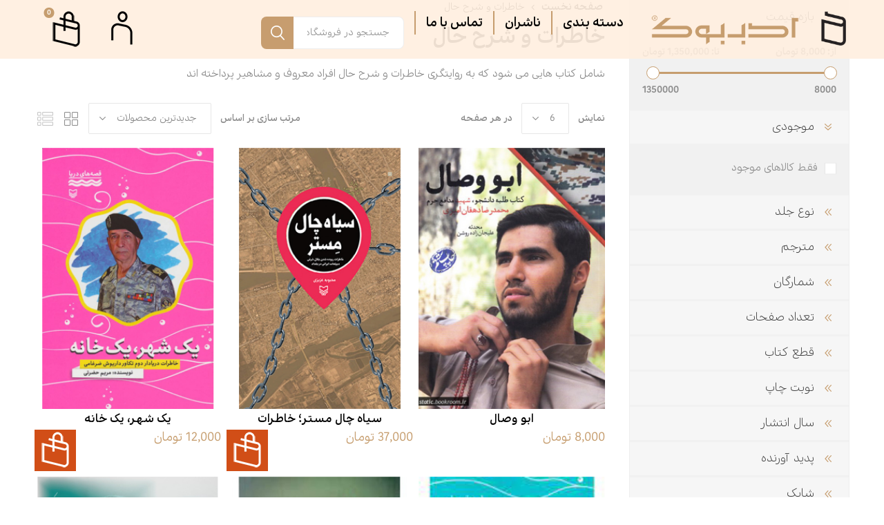

--- FILE ---
content_type: text/html; charset=utf-8
request_url: https://adabbook.com/%D8%AE%D8%A7%D8%B7%D8%B1%D8%A7%D8%AA-%D9%88-%D8%B4%D8%B1%D8%AD-%D8%AD%D8%A7%D9%84
body_size: 31175
content:
<!DOCTYPE html><html lang=fa dir=rtl class=html-category-page><head><title>&#x62E;&#x627;&#x637;&#x631;&#x627;&#x62A; &#x648; &#x634;&#x631;&#x62D; &#x62D;&#x627;&#x644;</title><meta charset=UTF-8><meta name=description content=""><meta name=keywords content=""><meta name=generator content=nopCommerce><meta name=viewport content="width=device-width, initial-scale=1, maximum-scale=1, user-scalable=0"><link rel=preload as=font href=/Themes/Emporium/Content/icons/emporium-icons.woff crossorigin><link href="https://fonts.googleapis.com/css?family=Roboto:300,400,700&amp;subset=cyrillic-ext,greek-ext&amp;display=swap" rel=stylesheet><link href=/Themes/Emporium/Content/css/styles.rtl.css rel=stylesheet><link href=/Themes/Emporium/Content/css/tables.rtl.css rel=stylesheet><link href=/Themes/Emporium/Content/css/mobile.rtl.css rel=stylesheet><link href=/Themes/Emporium/Content/css/480.rtl.css rel=stylesheet><link href=/Themes/Emporium/Content/css/768.rtl.css rel=stylesheet><link href=/Themes/Emporium/Content/css/1024.rtl.css rel=stylesheet><link href=/Themes/Emporium/Content/css/1280.rtl.css rel=stylesheet><link href=/Themes/Emporium/Content/css/1600.rtl.css rel=stylesheet><link href=/Plugins/SevenSpikes.Core/Styles/slick-slider-1.6.0.css rel=stylesheet><link href=/Plugins/SevenSpikes.Core/Styles/perfect-scrollbar.min.css rel=stylesheet><link href=/Plugins/SevenSpikes.Nop.Plugins.AjaxFilters/Themes/Emporium/Content/AjaxFilters.css rel=stylesheet><link href=/Plugins/SevenSpikes.Nop.Plugins.AjaxFilters/Themes/Emporium/Content/AjaxFilters.rtl.css rel=stylesheet><link href=/Plugins/SevenSpikes.Nop.Plugins.MegaMenu/Themes/Emporium/Content/MegaMenu.css rel=stylesheet><link href=/Plugins/SevenSpikes.Nop.Plugins.MegaMenu/Themes/Emporium/Content/MegaMenu.rtl.css rel=stylesheet><link href=/Plugins/SevenSpikes.Nop.Plugins.InstantSearch/Themes/Emporium/Content/InstantSearch.css rel=stylesheet><link href=/Plugins/SevenSpikes.Nop.Plugins.InstantSearch/Themes/Emporium/Content/InstantSearch.rtl.css rel=stylesheet><link href=/Plugins/SevenSpikes.Nop.Plugins.AjaxCart/Themes/Emporium/Content/ajaxCart.css rel=stylesheet><link href=/Plugins/SevenSpikes.Nop.Plugins.AjaxCart/Themes/Emporium/Content/ajaxCart.rtl.css rel=stylesheet><link href=/Plugins/SevenSpikes.Nop.Plugins.ProductRibbons/Styles/Ribbons.common.css rel=stylesheet><link href=/Plugins/SevenSpikes.Nop.Plugins.ProductRibbons/Styles/Ribbons.common.rtl.css rel=stylesheet><link href=/Plugins/SevenSpikes.Nop.Plugins.ProductRibbons/Themes/Emporium/Content/Ribbons.css rel=stylesheet><link href=/Plugins/SevenSpikes.Nop.Plugins.ProductRibbons/Themes/Emporium/Content/Ribbons.rtl.css rel=stylesheet><link href=/Plugins/SevenSpikes.Nop.Plugins.QuickView/Themes/Emporium/Content/QuickView.css rel=stylesheet><link href=/Plugins/SevenSpikes.Nop.Plugins.QuickView/Themes/Emporium/Content/QuickView.rtl.css rel=stylesheet><link href=/lib/fineuploader/fine-uploader.min.css rel=stylesheet><link href="/Themes/Emporium/Content/css/theme.custom-1.css?v=9" rel=stylesheet><link rel=canonical href=https://adabbook.com/%d8%ae%d8%a7%d8%b7%d8%b1%d8%a7%d8%aa-%d9%88-%d8%b4%d8%b1%d8%ad-%d8%ad%d8%a7%d9%84><link href=https://adabbook.com/blog/rss/2 rel=alternate type=application/rss+xml title="فروشگاه اینترنتی کتاب ادب بوک: Blog"><link rel="shortcut icon" href=\icons\icons_0\favicon.ico><script async src="https://www.googletagmanager.com/gtag/js?id=G-0EDY7VVJ5M"></script><script>function gtag(){dataLayer.push(arguments)}window.dataLayer=window.dataLayer||[];gtag("js",new Date);gtag("config","G-0EDY7VVJ5M")</script><script>!function(){function n(){var n=document.createElement("script"),t;n.type="text/javascript";n.async=!0;n.src=localStorage.getItem("rayToken")?"https://app.raychat.io/scripts/js/"+i+"?rid="+localStorage.getItem("rayToken")+"&href="+window.location.href:"https://app.raychat.io/scripts/js/"+i+"?href="+window.location.href;t=document.getElementsByTagName("script")[0];t.parentNode.insertBefore(n,t)}var r=document,t=window,i="0d330a89-bc0e-4d23-b82d-94d0a5dce64c";"complete"==r.readyState?n():t.attachEvent?t.attachEvent("onload",n):t.addEventListener("load",n,!1)}()</script><body class=category-page-body><div class=ajax-loading-block-window style=display:none></div><div id=dialog-notifications-success title="اطلاع رسانی" style=display:none></div><div id=dialog-notifications-error title=خطا style=display:none></div><div id=dialog-notifications-warning title=هشدار style=display:none></div><div id=bar-notification class=bar-notification-container data-close=بستن></div><!--[if lte IE 8]><div style=clear:both;height:59px;text-align:center;position:relative><a href=http://www.microsoft.com/windows/internet-explorer/default.aspx target=_blank> <img src=/Themes/Emporium/Content/img/ie_warning.jpg height=42 width=820 alt="You are using an outdated browser. For a faster, safer browsing experience, upgrade for free today."> </a></div><![endif]--><div class=master-wrapper-page><div class=responsive-nav-wrapper-parent><div class=responsive-nav-wrapper><div class=menu-title><span>منو</span></div><div class=search-wrap><span>جستجو</span></div><div class=mobile-logo><a href="/" class=logo> <img alt="فروشگاه اینترنتی کتاب ادب بوک" title="فروشگاه اینترنتی کتاب ادب بوک" src=https://adabbook.com/images/thumbs/0002949_adabbook-logo-main-2.png></a></div><div class=shopping-cart-link></div><div class=personal-button id=header-links-opener><span>Personal menu</span></div></div></div><div class=header><div class=header-upper><div class=header-selectors-wrapper></div></div><div class=header-lower><div class=header-logo><a href="/" class=logo> <img alt="فروشگاه اینترنتی کتاب ادب بوک" title="فروشگاه اینترنتی کتاب ادب بوک" src=https://adabbook.com/images/thumbs/0002949_adabbook-logo-main-2.png></a></div><div class="header-menu categories-in-side-panel"><div class=close-menu><span class=close-menu-text>منو</span> <span class=close-menu-btn>بستن</span></div><ul class=mega-menu data-isrtlenabled=true data-enableclickfordropdown=false><li class="has-sublist with-dropdown-in-grid"><span class="with-subcategories single-item-categories labelfornextplusbutton">&#x62F;&#x633;&#x62A;&#x647; &#x628;&#x646;&#x62F;&#x6CC;</span><div class="dropdown categories fullWidth boxes-4"><div class=row-wrapper><div class=row><div class=box><div class=picture-title-wrap><div class=title><a href=/poem title=شعر><span>&#x634;&#x639;&#x631;</span></a></div></div></div><div class=box><div class=picture-title-wrap><div class=title><a href=/story title=داستان><span>&#x62F;&#x627;&#x633;&#x62A;&#x627;&#x646;</span></a></div></div></div><div class=box><div class=picture-title-wrap><div class=title><a href=/%D9%85%D8%AC%D9%84%D8%A7%D8%AA-%D8%A7%D8%AF%D8%A8%DB%8C title="مجلات ادبی"><span>&#x645;&#x62C;&#x644;&#x627;&#x62A; &#x627;&#x62F;&#x628;&#x6CC;</span></a></div></div></div><div class=box><div class=picture-title-wrap><div class=title><a href=/%D8%AA%D8%B1%D8%AC%D9%85%D9%87 title=ترجمه><span>&#x62A;&#x631;&#x62C;&#x645;&#x647;</span></a></div></div></div></div><div class=row><div class=box><div class=picture-title-wrap><div class=title><a href=/%DA%A9%D9%88%D8%AF%DA%A9-%D9%88-%D9%86%D9%88%D8%AC%D9%88%D8%A7%D9%86 title=نوجوان><span>&#x646;&#x648;&#x62C;&#x648;&#x627;&#x646;</span></a></div></div></div><div class=box><div class=picture-title-wrap><div class=title><a href=/%D8%A2%D9%84%D8%A8%D9%88%D9%85-%D9%85%D9%88%D8%B3%DB%8C%D9%82%DB%8C title="آلبوم موسیقی"><span>&#x622;&#x644;&#x628;&#x648;&#x645; &#x645;&#x648;&#x633;&#x6CC;&#x642;&#x6CC;</span></a></div></div></div><div class=box><div class=picture-title-wrap><div class=title><a href=/%D8%AB%D8%A8%D8%AA-%D9%86%D8%A7%D9%85-%D8%AF%D9%88%D8%B1%D9%87-%D9%87%D8%A7%DB%8C-%D8%A2%D9%85%D9%88%D8%B2%D8%B4%DB%8C title="ثبت نام دوره های آموزشی"><span>&#x62B;&#x628;&#x62A; &#x646;&#x627;&#x645; &#x62F;&#x648;&#x631;&#x647; &#x647;&#x627;&#x6CC; &#x622;&#x645;&#x648;&#x632;&#x634;&#x6CC;</span></a></div></div></div><div class=box><div class=picture-title-wrap><div class=title><a href=/%DA%A9%D8%A7%D8%B1%DA%AF%D8%A7%D9%87-%D9%87%D8%A7-%D9%88-%D8%AF%D9%88%D8%B1%D9%87-%D9%87%D8%A7%DB%8C-%D8%A2%D9%85%D9%88%D8%B2%D8%B4%DB%8C title="کارگاه ها و دوره های آموزشی"><span>&#x6A9;&#x627;&#x631;&#x6AF;&#x627;&#x647; &#x647;&#x627; &#x648; &#x62F;&#x648;&#x631;&#x647; &#x647;&#x627;&#x6CC; &#x622;&#x645;&#x648;&#x632;&#x634;&#x6CC;</span></a></div></div></div></div><div class=row><div class=box><div class=picture-title-wrap><div class=title><a href=/%D8%B3%D9%81%D8%B1%D9%86%D8%A7%D9%85%D9%87 title=سفرنامه><span>&#x633;&#x641;&#x631;&#x646;&#x627;&#x645;&#x647;</span></a></div></div></div><div class=box><div class=picture-title-wrap><div class=title><a href=/%D8%B1%D9%88%D8%A7%D9%86%D8%B4%D9%86%D8%A7%D8%B3%DB%8C title=روانشناسی><span>&#x631;&#x648;&#x627;&#x646;&#x634;&#x646;&#x627;&#x633;&#x6CC;</span></a></div></div></div><div class=box><div class=picture-title-wrap><div class=title><a href=/%D8%A2%D8%B4%D9%BE%D8%B2%DB%8C title=آشپزی><span>&#x622;&#x634;&#x67E;&#x632;&#x6CC;</span></a></div></div></div><div class=box><div class=picture-title-wrap><div class=title><a href=/%D8%AC%D8%B3%D8%AA%D8%A7%D8%B1 title=جستار><span>&#x62C;&#x633;&#x62A;&#x627;&#x631;</span></a></div></div></div></div><div class=row><div class=box><div class=picture-title-wrap><div class=title><a href=/%D8%B2%D9%86%D8%AF%DA%AF%DB%8C%D9%86%D8%A7%D9%85%D9%87 title=زندگی‌نامه><span>&#x632;&#x646;&#x62F;&#x6AF;&#x6CC;&#x200C;&#x646;&#x627;&#x645;&#x647;</span></a></div></div></div><div class=box><div class=picture-title-wrap><div class=title><a href=/%D9%86%D9%85%D8%A7%DB%8C%D8%B4%D9%86%D8%A7%D9%85%D9%87 title=نمایش‌نامه><span>&#x646;&#x645;&#x627;&#x6CC;&#x634;&#x200C;&#x646;&#x627;&#x645;&#x647;</span></a></div></div></div><div class=box><div class=picture-title-wrap><div class=title><a href=/%D9%81%D8%B1%D9%87%D9%86%DA%AF-%D9%88-%D8%AA%D8%A7%D8%B1%DB%8C%D8%AE title="فرهنگ و تاریخ"><span>&#x641;&#x631;&#x647;&#x646;&#x6AF; &#x648; &#x62A;&#x627;&#x631;&#x6CC;&#x62E;</span></a></div></div></div><div class=box><div class=picture-title-wrap><div class=title><a href=/%D9%85%D9%82%D8%A7%D9%84%D8%A7%D8%AA title=مقالات><span>&#x645;&#x642;&#x627;&#x644;&#x627;&#x62A;</span></a></div></div></div></div><div class=row><div class=box><div class=picture-title-wrap><div class=title><a href=/%D8%A7%D8%AC%D8%AA%D9%85%D8%A7%D8%B9%DB%8C title=اجتماعی><span>&#x627;&#x62C;&#x62A;&#x645;&#x627;&#x639;&#x6CC;</span></a></div></div></div><div class=box><div class=picture-title-wrap><div class=title><a href=/%D9%85%D8%B0%D9%87%D8%A8%DB%8C-2 title=مذهبی><span>&#x645;&#x630;&#x647;&#x628;&#x6CC;</span></a></div></div></div><div class=box><div class=picture-title-wrap><div class=title><a href=/%D8%B3%DB%8C%D8%A7%D8%B3%DB%8C title=سیاسی><span>&#x633;&#x6CC;&#x627;&#x633;&#x6CC;</span></a></div></div></div><div class=box><div class=picture-title-wrap><div class=title><a href=/%D8%AC%D8%BA%D8%B1%D8%A7%D9%81%DB%8C%D8%A7-2 title=جغرافیا><span>&#x62C;&#x63A;&#x631;&#x627;&#x641;&#x6CC;&#x627;</span></a></div></div></div></div><div class=row><div class=box><div class=picture-title-wrap><div class=title><a href=/%D9%86%D8%AB%D8%B1-%DA%A9%D9%84%D8%A7%D8%B3%DB%8C%DA%A9 title="نثر کلاسیک"><span>&#x646;&#x62B;&#x631; &#x6A9;&#x644;&#x627;&#x633;&#x6CC;&#x6A9;</span></a></div></div></div><div class=box><div class=picture-title-wrap><div class=title><a href=/%D9%81%D9%84%D8%B3%D9%81%D9%87-2 title=فلسفه><span>&#x641;&#x644;&#x633;&#x641;&#x647;</span></a></div></div></div><div class=box><div class=picture-title-wrap><div class=title><a href=/%DA%AF%D9%81%D8%AA%D9%88%DA%AF%D9%88 title=گفت‌وگو><span>&#x6AF;&#x641;&#x62A;&#x200C;&#x648;&#x6AF;&#x648;</span></a></div></div></div><div class=box><div class=picture-title-wrap><div class=title><a href=/%D9%81%DB%8C%D9%84%D9%85%D9%86%D8%A7%D9%85%D9%87-2 title=فیلم‌نامه><span>&#x641;&#x6CC;&#x644;&#x645;&#x200C;&#x646;&#x627;&#x645;&#x647;</span></a></div></div></div></div><div class=row><div class=box><div class=picture-title-wrap><div class=title><a href=/%D8%AF%D8%B1%D8%A8%D8%A7%D8%B1%D8%A9-%D8%A7%D8%AF%D8%A8%DB%8C%D8%A7%D8%AA title="درباره ادبیات"><span>&#x62F;&#x631;&#x628;&#x627;&#x631;&#x647; &#x627;&#x62F;&#x628;&#x6CC;&#x627;&#x62A;</span></a></div></div></div><div class=box><div class=picture-title-wrap><div class=title><a href=/%D8%A7%D8%B3%D8%B7%D9%88%D8%B1%D9%87 title=اسطوره><span>&#x627;&#x633;&#x637;&#x648;&#x631;&#x647;</span></a></div></div></div><div class=box><div class=picture-title-wrap><div class=title><a href=/%D8%A7%D9%82%D8%AA%D8%B5%D8%A7%D8%AF title=اقتصاد><span>&#x627;&#x642;&#x62A;&#x635;&#x627;&#x62F;</span></a></div></div></div><div class=box><div class=picture-title-wrap><div class=title><a href=/%D9%87%D9%86%D8%B1-2 title=هنر><span>&#x647;&#x646;&#x631;</span></a></div></div></div></div><div class=row><div class=box><div class=picture-title-wrap><div class=title><a href=/%D8%AF%DB%8C%D9%86-%D9%88-%D8%B9%D8%B1%D9%81%D8%A7%D9%86 title="دین و عرفان"><span>&#x62F;&#x6CC;&#x646; &#x648; &#x639;&#x631;&#x641;&#x627;&#x646;</span></a></div></div></div><div class=box><div class=picture-title-wrap><div class=title><a href=/%D8%B9%D9%84%D9%88%D9%85-%D8%A7%D9%86%D8%B3%D8%A7%D9%86%DB%8C-2 title="علوم انسانی"><span>&#x639;&#x644;&#x648;&#x645; &#x627;&#x646;&#x633;&#x627;&#x646;&#x6CC;</span></a></div></div></div><div class=box><div class=picture-title-wrap><div class=title><a href=/%DA%A9%D9%88%D8%AF%DA%A9-%D9%88-%D9%86%D9%88%D8%AC%D9%88%D8%A7%D9%86-3 title="کودک و نوجوان"><span>&#x6A9;&#x648;&#x62F;&#x6A9; &#x648; &#x646;&#x648;&#x62C;&#x648;&#x627;&#x646;</span></a></div></div></div><div class=box><div class=picture-title-wrap><div class=title><a href=/%D9%85%D9%88%D8%B3%DB%8C%D9%82%DB%8C title=موسیقی><span>&#x645;&#x648;&#x633;&#x6CC;&#x642;&#x6CC;</span></a></div></div></div></div><div class=row><div class=box><div class=picture-title-wrap><div class=title><a href=/%D8%B3%DB%8C%D9%86%D9%85%D8%A7-2 title=سینما><span>&#x633;&#x6CC;&#x646;&#x645;&#x627;</span></a></div></div></div><div class=box><div class=picture-title-wrap><div class=title><a href=/%D9%81%D8%B1%D9%87%D9%86%DA%AF-2 title=فرهنگ><span>&#x641;&#x631;&#x647;&#x646;&#x6AF;</span></a></div></div></div><div class=box><div class=picture-title-wrap><div class=title><a href=/%D8%AF%D8%A7%D8%B3%D8%AA%D8%A7%D9%86-%DA%A9%D9%88%D8%AA%D8%A7%D9%87-2 title="داستان کوتاه"><span>&#x62F;&#x627;&#x633;&#x62A;&#x627;&#x646; &#x6A9;&#x648;&#x62A;&#x627;&#x647;</span></a></div></div></div><div class=box><div class=picture-title-wrap><div class=title><a href=/%D8%B7%D9%86%D8%B2-2 title=طنز><span>&#x637;&#x646;&#x632;</span></a></div></div></div></div><div class=row><div class=box><div class=picture-title-wrap><div class=title><a href=/%D8%A2%D9%85%D9%88%D8%B2%D8%B4%DB%8C-2 title=آموزشی><span>&#x622;&#x645;&#x648;&#x632;&#x634;&#x6CC;</span></a></div></div></div><div class=box><div class=picture-title-wrap><div class=title><a href=/%D8%AE%D9%88%D8%AF%D8%B4%D9%86%D8%A7%D8%B3%DB%8C title=خودشناسی><span>&#x62E;&#x648;&#x62F;&#x634;&#x646;&#x627;&#x633;&#x6CC;</span></a></div></div></div><div class=empty-box></div><div class=empty-box></div></div></div></div><li class="has-sublist with-dropdown-in-grid"><a class=with-subcategories href=/manufacturer/all title=ناشران><span>&#x646;&#x627;&#x634;&#x631;&#x627;&#x646;</span></a><div class="dropdown manufacturers fullWidth boxes-4"><div class=row-wrapper><div class=row><div class=box><div class=title><a class=manufacturer href=/shahrestanadab title="شهرستان ادب"><span>&#x634;&#x647;&#x631;&#x633;&#x62A;&#x627;&#x646; &#x627;&#x62F;&#x628;</span></a></div></div><div class=box><div class=title><a class=manufacturer href=/%D8%A7%D9%86%D8%AA%D8%B4%D8%A7%D8%B1%D8%A7%D8%AA-%D8%B3%D9%88%D8%B1%D9%87-%D9%85%D9%87%D8%B1 title="سوره مهر"><span>&#x633;&#x648;&#x631;&#x647; &#x645;&#x647;&#x631;</span></a></div></div><div class=box><div class=title><a class=manufacturer href=/%D9%86%D8%B4%D8%B1-%D9%81%D8%B5%D9%84-%D9%BE%D9%86%D8%AC%D9%85 title="فصل پنجم"><span>&#x641;&#x635;&#x644; &#x67E;&#x646;&#x62C;&#x645;</span></a></div></div><div class=box><div class=title><a class=manufacturer href=/%D9%86%D8%B4%D8%B1-%D8%A7%D8%B3%D9%85 title=اسم><span>&#x627;&#x633;&#x645;</span></a></div></div></div><div class=row><div class=box><div class=title><a class=manufacturer href=/%D9%86%D8%B4%D8%B1-%D8%AC%D9%85%D9%87%D9%88%D8%B1%DB%8C title=جمهوری><span>&#x62C;&#x645;&#x647;&#x648;&#x631;&#x6CC;</span></a></div></div><div class=box><div class=title><a class=manufacturer href=/%D8%A7%D9%86%D8%AA%D8%B4%D8%A7%D8%B1%D8%A7%D8%AA-%D8%B4%D9%87%DB%8C%D8%AF-%DA%A9%D8%A7%D8%B8%D9%85%DB%8C title="شهید کاظمی"><span>&#x634;&#x647;&#x6CC;&#x62F; &#x6A9;&#x627;&#x638;&#x645;&#x6CC;</span></a></div></div><div class=box><div class=title><a class=manufacturer href=/%D8%B1%D9%88%D8%A7%DB%8C%D8%AA-%D9%81%D8%AA%D8%AD title="روایت فتح"><span>&#x631;&#x648;&#x627;&#x6CC;&#x62A; &#x641;&#x62A;&#x62D;</span></a></div></div><div class=box><div class=title><a class=manufacturer href=/%D8%A7%D9%86%D8%AA%D8%B4%D8%A7%D8%B1%D8%A7%D8%AA-%DA%A9%D8%AA%D8%A7%D8%A8-%D8%AC%D9%85%DA%A9%D8%B1%D8%A7%D9%86 title="کتاب جمکران"><span>&#x6A9;&#x62A;&#x627;&#x628; &#x62C;&#x645;&#x6A9;&#x631;&#x627;&#x646;</span></a></div></div></div><div class=row><div class=box><div class=title><a class=manufacturer href=/%D8%A7%D9%86%D8%AA%D8%B4%D8%A7%D8%B1%D8%A7%D8%AA-%D9%86%D8%B2%D8%AF%DB%8C%DA%A9-%D8%AA%D8%B1 title="نزدیک تر"><span>&#x646;&#x632;&#x62F;&#x6CC;&#x6A9; &#x62A;&#x631;</span></a></div></div><div class=box><div class=title><a class=manufacturer href=/%D8%A7%D9%86%D8%AA%D8%B4%D8%A7%D8%B1%D8%A7%D8%AA-%D9%87%D8%B2%D8%A7%D8%B1%D9%87-%D9%82%D9%82%D9%86%D9%88%D8%B3 title="هزاره ققنوس"><span>&#x647;&#x632;&#x627;&#x631;&#x647; &#x642;&#x642;&#x646;&#x648;&#x633;</span></a></div></div><div class=box><div class=title><a class=manufacturer href=/%D8%A7%D9%86%D8%AA%D8%B4%D8%A7%D8%B1%D8%A7%D8%AA-%D8%A2%D8%B1%D8%A7%D9%85-%D8%AF%D9%84 title="آرام دل"><span>&#x622;&#x631;&#x627;&#x645; &#x62F;&#x644;</span></a></div></div><div class=box><div class=title><a class=manufacturer href=/%D8%B3%D9%87-%D9%86%D9%82%D8%B7%D9%87 title="سه نقطه"><span>&#x633;&#x647; &#x646;&#x642;&#x637;&#x647;</span></a></div></div></div><div class=row><div class=box><div class=title><a class=manufacturer href=/%D9%86%D8%B4%D8%B1-%D8%AC%D8%A7%D9%85-%D8%B7%D9%87%D9%88%D8%B1 title="جام طهور"><span>&#x62C;&#x627;&#x645; &#x637;&#x647;&#x648;&#x631;</span></a></div></div><div class=box><div class=title><a class=manufacturer href=/%DA%86%D8%A7%D9%BE-%D9%88-%D9%86%D8%B4%D8%B1-%D8%A8%DB%8C%D9%86-%D8%A7%D9%84%D9%85%D9%84%D9%84 title="بین الملل"><span>&#x628;&#x6CC;&#x646; &#x627;&#x644;&#x645;&#x644;&#x644;</span></a></div></div><div class=box><div class=title><a class=manufacturer href=/%D9%86%D8%B4%D8%B1-%D8%B3%D9%BE%DB%8C%D8%AF%D9%87-%D8%A8%D8%A7%D9%88%D8%B1%D8%A7%D9%86 title="سپیده باوران"><span>&#x633;&#x67E;&#x6CC;&#x62F;&#x647; &#x628;&#x627;&#x648;&#x631;&#x627;&#x646;</span></a></div></div><div class=box><div class=title><a class=manufacturer href=/%D8%A7%D9%86%D8%AA%D8%B4%D8%A7%D8%B1%D8%A7%D8%AA-%D9%BE%DB%8C%D8%B1%DB%8C title=پیری><span>&#x67E;&#x6CC;&#x631;&#x6CC;</span></a></div></div></div><div class=row><div class=box><div class=title><a class=manufacturer href=/%D9%86%D8%B4%D8%B1-%D9%82%D8%AF%DB%8C%D9%85-%D8%A7%D9%84%D8%A7%D8%AD%D8%B3%D8%A7%D9%86 title="قدیم الاحسان"><span>&#x642;&#x62F;&#x6CC;&#x645; &#x627;&#x644;&#x627;&#x62D;&#x633;&#x627;&#x646;</span></a></div></div><div class=box><div class=title><a class=manufacturer href=/%D8%A7%D9%86%D8%AA%D8%B4%D8%A7%D8%B1%D8%A7%D8%AA-%D9%BE%D9%86%D8%AC-%D8%AF%D8%B1%DB%8C title="پنج دری"><span>&#x67E;&#x646;&#x62C; &#x62F;&#x631;&#x6CC;</span></a></div></div><div class=box><div class=title><a class=manufacturer href=/%D8%A7%D9%86%D8%AA%D8%B4%D8%A7%D8%B1%D8%A7%D8%AA-%DA%A9%D8%AA%D8%A7%D8%A8-%D9%81%D8%B1%D8%AF%D8%A7 title="کتاب فردا"><span>&#x6A9;&#x62A;&#x627;&#x628; &#x641;&#x631;&#x62F;&#x627;</span></a></div></div><div class=box><div class=title><a class=manufacturer href=/%D9%85%D9%88%D8%B3%D8%B3%D9%87-%D9%81%D8%B1%D9%87%D9%86%DA%AF%DB%8C-%D9%87%D9%86%D8%B1%DB%8C-%D8%B1%D8%B3%D8%A7%D9%86%D9%87-%D8%A2%D9%81%D8%AA%D8%A7%D8%A8 title="رسانه آفتاب"><span>&#x631;&#x633;&#x627;&#x646;&#x647; &#x622;&#x641;&#x62A;&#x627;&#x628;</span></a></div></div></div></div></div><li><a href=/contactus title="تماس با ما"><span> &#x62A;&#x645;&#x627;&#x633; &#x628;&#x627; &#x645;&#x627;</span></a></ul><div class=menu-title><span>منو</span></div><ul class=mega-menu-responsive><li class=has-sublist><span class="with-subcategories single-item-categories labelfornextplusbutton">&#x62F;&#x633;&#x62A;&#x647; &#x628;&#x646;&#x62F;&#x6CC;</span><div class=plus-button></div><div class=sublist-wrap><div class=navigation-wrapper><div class=close-menu><span>بستن</span></div><div class=back-button><span>بازگشت</span></div></div><ul class=sublist><li><a class=lastLevelCategory href=/poem title=شعر><span>&#x634;&#x639;&#x631;</span></a><li><a class=lastLevelCategory href=/story title=داستان><span>&#x62F;&#x627;&#x633;&#x62A;&#x627;&#x646;</span></a><li><a class=lastLevelCategory href=/%D9%85%D8%AC%D9%84%D8%A7%D8%AA-%D8%A7%D8%AF%D8%A8%DB%8C title="مجلات ادبی"><span>&#x645;&#x62C;&#x644;&#x627;&#x62A; &#x627;&#x62F;&#x628;&#x6CC;</span></a><li><a class=lastLevelCategory href=/%D8%AA%D8%B1%D8%AC%D9%85%D9%87 title=ترجمه><span>&#x62A;&#x631;&#x62C;&#x645;&#x647;</span></a><li><a class=lastLevelCategory href=/%DA%A9%D9%88%D8%AF%DA%A9-%D9%88-%D9%86%D9%88%D8%AC%D9%88%D8%A7%D9%86 title=نوجوان><span>&#x646;&#x648;&#x62C;&#x648;&#x627;&#x646;</span></a><li><a class=lastLevelCategory href=/%D8%A2%D9%84%D8%A8%D9%88%D9%85-%D9%85%D9%88%D8%B3%DB%8C%D9%82%DB%8C title="آلبوم موسیقی"><span>&#x622;&#x644;&#x628;&#x648;&#x645; &#x645;&#x648;&#x633;&#x6CC;&#x642;&#x6CC;</span></a><li><a class=lastLevelCategory href=/%D8%AB%D8%A8%D8%AA-%D9%86%D8%A7%D9%85-%D8%AF%D9%88%D8%B1%D9%87-%D9%87%D8%A7%DB%8C-%D8%A2%D9%85%D9%88%D8%B2%D8%B4%DB%8C title="ثبت نام دوره های آموزشی"><span>&#x62B;&#x628;&#x62A; &#x646;&#x627;&#x645; &#x62F;&#x648;&#x631;&#x647; &#x647;&#x627;&#x6CC; &#x622;&#x645;&#x648;&#x632;&#x634;&#x6CC;</span></a><li><a class=lastLevelCategory href=/%DA%A9%D8%A7%D8%B1%DA%AF%D8%A7%D9%87-%D9%87%D8%A7-%D9%88-%D8%AF%D9%88%D8%B1%D9%87-%D9%87%D8%A7%DB%8C-%D8%A2%D9%85%D9%88%D8%B2%D8%B4%DB%8C title="کارگاه ها و دوره های آموزشی"><span>&#x6A9;&#x627;&#x631;&#x6AF;&#x627;&#x647; &#x647;&#x627; &#x648; &#x62F;&#x648;&#x631;&#x647; &#x647;&#x627;&#x6CC; &#x622;&#x645;&#x648;&#x632;&#x634;&#x6CC;</span></a><li><a class=lastLevelCategory href=/%D8%B3%D9%81%D8%B1%D9%86%D8%A7%D9%85%D9%87 title=سفرنامه><span>&#x633;&#x641;&#x631;&#x646;&#x627;&#x645;&#x647;</span></a><li><a class=lastLevelCategory href=/%D8%B1%D9%88%D8%A7%D9%86%D8%B4%D9%86%D8%A7%D8%B3%DB%8C title=روانشناسی><span>&#x631;&#x648;&#x627;&#x646;&#x634;&#x646;&#x627;&#x633;&#x6CC;</span></a><li><a class=lastLevelCategory href=/%D8%A2%D8%B4%D9%BE%D8%B2%DB%8C title=آشپزی><span>&#x622;&#x634;&#x67E;&#x632;&#x6CC;</span></a><li><a class=lastLevelCategory href=/%D8%AC%D8%B3%D8%AA%D8%A7%D8%B1 title=جستار><span>&#x62C;&#x633;&#x62A;&#x627;&#x631;</span></a><li><a class=lastLevelCategory href=/%D8%B2%D9%86%D8%AF%DA%AF%DB%8C%D9%86%D8%A7%D9%85%D9%87 title=زندگی‌نامه><span>&#x632;&#x646;&#x62F;&#x6AF;&#x6CC;&#x200C;&#x646;&#x627;&#x645;&#x647;</span></a><li><a class=lastLevelCategory href=/%D9%86%D9%85%D8%A7%DB%8C%D8%B4%D9%86%D8%A7%D9%85%D9%87 title=نمایش‌نامه><span>&#x646;&#x645;&#x627;&#x6CC;&#x634;&#x200C;&#x646;&#x627;&#x645;&#x647;</span></a><li><a class=lastLevelCategory href=/%D9%81%D8%B1%D9%87%D9%86%DA%AF-%D9%88-%D8%AA%D8%A7%D8%B1%DB%8C%D8%AE title="فرهنگ و تاریخ"><span>&#x641;&#x631;&#x647;&#x646;&#x6AF; &#x648; &#x62A;&#x627;&#x631;&#x6CC;&#x62E;</span></a><li><a class=lastLevelCategory href=/%D9%85%D9%82%D8%A7%D9%84%D8%A7%D8%AA title=مقالات><span>&#x645;&#x642;&#x627;&#x644;&#x627;&#x62A;</span></a><li><a class=lastLevelCategory href=/%D8%A7%D8%AC%D8%AA%D9%85%D8%A7%D8%B9%DB%8C title=اجتماعی><span>&#x627;&#x62C;&#x62A;&#x645;&#x627;&#x639;&#x6CC;</span></a><li><a class=lastLevelCategory href=/%D9%85%D8%B0%D9%87%D8%A8%DB%8C-2 title=مذهبی><span>&#x645;&#x630;&#x647;&#x628;&#x6CC;</span></a><li><a class=lastLevelCategory href=/%D8%B3%DB%8C%D8%A7%D8%B3%DB%8C title=سیاسی><span>&#x633;&#x6CC;&#x627;&#x633;&#x6CC;</span></a><li><a class=lastLevelCategory href=/%D8%AC%D8%BA%D8%B1%D8%A7%D9%81%DB%8C%D8%A7-2 title=جغرافیا><span>&#x62C;&#x63A;&#x631;&#x627;&#x641;&#x6CC;&#x627;</span></a><li><a class=lastLevelCategory href=/%D9%86%D8%AB%D8%B1-%DA%A9%D9%84%D8%A7%D8%B3%DB%8C%DA%A9 title="نثر کلاسیک"><span>&#x646;&#x62B;&#x631; &#x6A9;&#x644;&#x627;&#x633;&#x6CC;&#x6A9;</span></a><li><a class=lastLevelCategory href=/%D9%81%D9%84%D8%B3%D9%81%D9%87-2 title=فلسفه><span>&#x641;&#x644;&#x633;&#x641;&#x647;</span></a><li><a class=lastLevelCategory href=/%DA%AF%D9%81%D8%AA%D9%88%DA%AF%D9%88 title=گفت‌وگو><span>&#x6AF;&#x641;&#x62A;&#x200C;&#x648;&#x6AF;&#x648;</span></a><li><a class=lastLevelCategory href=/%D9%81%DB%8C%D9%84%D9%85%D9%86%D8%A7%D9%85%D9%87-2 title=فیلم‌نامه><span>&#x641;&#x6CC;&#x644;&#x645;&#x200C;&#x646;&#x627;&#x645;&#x647;</span></a><li><a class=lastLevelCategory href=/%D8%AF%D8%B1%D8%A8%D8%A7%D8%B1%D8%A9-%D8%A7%D8%AF%D8%A8%DB%8C%D8%A7%D8%AA title="درباره ادبیات"><span>&#x62F;&#x631;&#x628;&#x627;&#x631;&#x647; &#x627;&#x62F;&#x628;&#x6CC;&#x627;&#x62A;</span></a><li><a class=lastLevelCategory href=/%D8%A7%D8%B3%D8%B7%D9%88%D8%B1%D9%87 title=اسطوره><span>&#x627;&#x633;&#x637;&#x648;&#x631;&#x647;</span></a><li><a class=lastLevelCategory href=/%D8%A7%D9%82%D8%AA%D8%B5%D8%A7%D8%AF title=اقتصاد><span>&#x627;&#x642;&#x62A;&#x635;&#x627;&#x62F;</span></a><li><a class=lastLevelCategory href=/%D9%87%D9%86%D8%B1-2 title=هنر><span>&#x647;&#x646;&#x631;</span></a><li><a class=lastLevelCategory href=/%D8%AF%DB%8C%D9%86-%D9%88-%D8%B9%D8%B1%D9%81%D8%A7%D9%86 title="دین و عرفان"><span>&#x62F;&#x6CC;&#x646; &#x648; &#x639;&#x631;&#x641;&#x627;&#x646;</span></a><li><a class=lastLevelCategory href=/%D8%B9%D9%84%D9%88%D9%85-%D8%A7%D9%86%D8%B3%D8%A7%D9%86%DB%8C-2 title="علوم انسانی"><span>&#x639;&#x644;&#x648;&#x645; &#x627;&#x646;&#x633;&#x627;&#x646;&#x6CC;</span></a><li><a class=lastLevelCategory href=/%DA%A9%D9%88%D8%AF%DA%A9-%D9%88-%D9%86%D9%88%D8%AC%D9%88%D8%A7%D9%86-3 title="کودک و نوجوان"><span>&#x6A9;&#x648;&#x62F;&#x6A9; &#x648; &#x646;&#x648;&#x62C;&#x648;&#x627;&#x646;</span></a><li><a class=lastLevelCategory href=/%D9%85%D9%88%D8%B3%DB%8C%D9%82%DB%8C title=موسیقی><span>&#x645;&#x648;&#x633;&#x6CC;&#x642;&#x6CC;</span></a><li><a class=lastLevelCategory href=/%D8%B3%DB%8C%D9%86%D9%85%D8%A7-2 title=سینما><span>&#x633;&#x6CC;&#x646;&#x645;&#x627;</span></a><li><a class=lastLevelCategory href=/%D9%81%D8%B1%D9%87%D9%86%DA%AF-2 title=فرهنگ><span>&#x641;&#x631;&#x647;&#x646;&#x6AF;</span></a><li><a class=lastLevelCategory href=/%D8%AF%D8%A7%D8%B3%D8%AA%D8%A7%D9%86-%DA%A9%D9%88%D8%AA%D8%A7%D9%87-2 title="داستان کوتاه"><span>&#x62F;&#x627;&#x633;&#x62A;&#x627;&#x646; &#x6A9;&#x648;&#x62A;&#x627;&#x647;</span></a><li><a class=lastLevelCategory href=/%D8%B7%D9%86%D8%B2-2 title=طنز><span>&#x637;&#x646;&#x632;</span></a><li><a class=lastLevelCategory href=/%D8%A2%D9%85%D9%88%D8%B2%D8%B4%DB%8C-2 title=آموزشی><span>&#x622;&#x645;&#x648;&#x632;&#x634;&#x6CC;</span></a><li><a class=lastLevelCategory href=/%D8%AE%D9%88%D8%AF%D8%B4%D9%86%D8%A7%D8%B3%DB%8C title=خودشناسی><span>&#x62E;&#x648;&#x62F;&#x634;&#x646;&#x627;&#x633;&#x6CC;</span></a></ul></div><li class=has-sublist><a class=with-subcategories href=/manufacturer/all title=ناشران><span>&#x646;&#x627;&#x634;&#x631;&#x627;&#x646;</span></a><div class=plus-button></div><div class=sublist-wrap><div class=navigation-wrapper><div class=close-menu><span>بستن</span></div><div class=back-button><span>بازگشت</span></div></div><ul class=sublist><li><a href=/shahrestanadab title="شهرستان ادب"><span>&#x634;&#x647;&#x631;&#x633;&#x62A;&#x627;&#x646; &#x627;&#x62F;&#x628;</span></a><li><a href=/%D8%A7%D9%86%D8%AA%D8%B4%D8%A7%D8%B1%D8%A7%D8%AA-%D8%B3%D9%88%D8%B1%D9%87-%D9%85%D9%87%D8%B1 title="سوره مهر"><span>&#x633;&#x648;&#x631;&#x647; &#x645;&#x647;&#x631;</span></a><li><a href=/%D9%86%D8%B4%D8%B1-%D9%81%D8%B5%D9%84-%D9%BE%D9%86%D8%AC%D9%85 title="فصل پنجم"><span>&#x641;&#x635;&#x644; &#x67E;&#x646;&#x62C;&#x645;</span></a><li><a href=/%D9%86%D8%B4%D8%B1-%D8%A7%D8%B3%D9%85 title=اسم><span>&#x627;&#x633;&#x645;</span></a><li><a href=/%D9%86%D8%B4%D8%B1-%D8%AC%D9%85%D9%87%D9%88%D8%B1%DB%8C title=جمهوری><span>&#x62C;&#x645;&#x647;&#x648;&#x631;&#x6CC;</span></a><li><a href=/%D8%A7%D9%86%D8%AA%D8%B4%D8%A7%D8%B1%D8%A7%D8%AA-%D8%B4%D9%87%DB%8C%D8%AF-%DA%A9%D8%A7%D8%B8%D9%85%DB%8C title="شهید کاظمی"><span>&#x634;&#x647;&#x6CC;&#x62F; &#x6A9;&#x627;&#x638;&#x645;&#x6CC;</span></a><li><a href=/%D8%B1%D9%88%D8%A7%DB%8C%D8%AA-%D9%81%D8%AA%D8%AD title="روایت فتح"><span>&#x631;&#x648;&#x627;&#x6CC;&#x62A; &#x641;&#x62A;&#x62D;</span></a><li><a href=/%D8%A7%D9%86%D8%AA%D8%B4%D8%A7%D8%B1%D8%A7%D8%AA-%DA%A9%D8%AA%D8%A7%D8%A8-%D8%AC%D9%85%DA%A9%D8%B1%D8%A7%D9%86 title="کتاب جمکران"><span>&#x6A9;&#x62A;&#x627;&#x628; &#x62C;&#x645;&#x6A9;&#x631;&#x627;&#x646;</span></a><li><a href=/%D8%A7%D9%86%D8%AA%D8%B4%D8%A7%D8%B1%D8%A7%D8%AA-%D9%86%D8%B2%D8%AF%DB%8C%DA%A9-%D8%AA%D8%B1 title="نزدیک تر"><span>&#x646;&#x632;&#x62F;&#x6CC;&#x6A9; &#x62A;&#x631;</span></a><li><a href=/%D8%A7%D9%86%D8%AA%D8%B4%D8%A7%D8%B1%D8%A7%D8%AA-%D9%87%D8%B2%D8%A7%D8%B1%D9%87-%D9%82%D9%82%D9%86%D9%88%D8%B3 title="هزاره ققنوس"><span>&#x647;&#x632;&#x627;&#x631;&#x647; &#x642;&#x642;&#x646;&#x648;&#x633;</span></a><li><a href=/%D8%A7%D9%86%D8%AA%D8%B4%D8%A7%D8%B1%D8%A7%D8%AA-%D8%A2%D8%B1%D8%A7%D9%85-%D8%AF%D9%84 title="آرام دل"><span>&#x622;&#x631;&#x627;&#x645; &#x62F;&#x644;</span></a><li><a href=/%D8%B3%D9%87-%D9%86%D9%82%D8%B7%D9%87 title="سه نقطه"><span>&#x633;&#x647; &#x646;&#x642;&#x637;&#x647;</span></a><li><a href=/%D9%86%D8%B4%D8%B1-%D8%AC%D8%A7%D9%85-%D8%B7%D9%87%D9%88%D8%B1 title="جام طهور"><span>&#x62C;&#x627;&#x645; &#x637;&#x647;&#x648;&#x631;</span></a><li><a href=/%DA%86%D8%A7%D9%BE-%D9%88-%D9%86%D8%B4%D8%B1-%D8%A8%DB%8C%D9%86-%D8%A7%D9%84%D9%85%D9%84%D9%84 title="بین الملل"><span>&#x628;&#x6CC;&#x646; &#x627;&#x644;&#x645;&#x644;&#x644;</span></a><li><a href=/%D9%86%D8%B4%D8%B1-%D8%B3%D9%BE%DB%8C%D8%AF%D9%87-%D8%A8%D8%A7%D9%88%D8%B1%D8%A7%D9%86 title="سپیده باوران"><span>&#x633;&#x67E;&#x6CC;&#x62F;&#x647; &#x628;&#x627;&#x648;&#x631;&#x627;&#x646;</span></a><li><a href=/%D8%A7%D9%86%D8%AA%D8%B4%D8%A7%D8%B1%D8%A7%D8%AA-%D9%BE%DB%8C%D8%B1%DB%8C title=پیری><span>&#x67E;&#x6CC;&#x631;&#x6CC;</span></a><li><a href=/%D9%86%D8%B4%D8%B1-%D9%82%D8%AF%DB%8C%D9%85-%D8%A7%D9%84%D8%A7%D8%AD%D8%B3%D8%A7%D9%86 title="قدیم الاحسان"><span>&#x642;&#x62F;&#x6CC;&#x645; &#x627;&#x644;&#x627;&#x62D;&#x633;&#x627;&#x646;</span></a><li><a href=/%D8%A7%D9%86%D8%AA%D8%B4%D8%A7%D8%B1%D8%A7%D8%AA-%D9%BE%D9%86%D8%AC-%D8%AF%D8%B1%DB%8C title="پنج دری"><span>&#x67E;&#x646;&#x62C; &#x62F;&#x631;&#x6CC;</span></a><li><a href=/%D8%A7%D9%86%D8%AA%D8%B4%D8%A7%D8%B1%D8%A7%D8%AA-%DA%A9%D8%AA%D8%A7%D8%A8-%D9%81%D8%B1%D8%AF%D8%A7 title="کتاب فردا"><span>&#x6A9;&#x62A;&#x627;&#x628; &#x641;&#x631;&#x62F;&#x627;</span></a><li><a href=/%D9%85%D9%88%D8%B3%D8%B3%D9%87-%D9%81%D8%B1%D9%87%D9%86%DA%AF%DB%8C-%D9%87%D9%86%D8%B1%DB%8C-%D8%B1%D8%B3%D8%A7%D9%86%D9%87-%D8%A2%D9%81%D8%AA%D8%A7%D8%A8 title="رسانه آفتاب"><span>&#x631;&#x633;&#x627;&#x646;&#x647; &#x622;&#x641;&#x62A;&#x627;&#x628;</span></a><li><a class=view-all href=/manufacturer/all title="مشاهده همه"> <span>مشاهده همه</span> </a></ul></div><li><a href=/contactus title="تماس با ما"><span> &#x62A;&#x645;&#x627;&#x633; &#x628;&#x627; &#x645;&#x627;</span></a></ul><div class=mobile-menu-items></div></div><div class="search-box store-search-box"><div class=close-side-menu><span class=close-side-menu-text>جستجو در فروشگاه</span> <span class=close-side-menu-btn>بستن</span></div><form method=get id=small-search-box-form action=/search><input type=text class=search-box-text id=small-searchterms autocomplete=off name=q placeholder="جستجو در فروشگاه" aria-label="جستجو فروشگاه"> <input type=hidden class=instantSearchResourceElement data-highlightfirstfoundelement=false data-minkeywordlength=2 data-defaultproductsortoption=0 data-instantsearchurl=/instantSearchFor data-searchpageurl=/search data-searchinproductdescriptions=false data-numberofvisibleproducts=6 data-noresultsresourcetext=" No data found."> <input type=submit class="button-1 search-box-button" value=جستجو></form></div><div class=header-links-wrapper><div class=header-links><ul><li><a href=/customer/info class="ico-account opener" data-loginurl=/login></a><div class="profile-menu-box login-form-in-header"><div class=close-side-menu><span class=close-side-menu-text>حساب کاربری من</span> <span class=close-side-menu-btn>بستن</span></div><div class=header-form-holder><a href="/register?returnUrl=%2F%25D8%25AE%25D8%25A7%25D8%25B7%25D8%25B1%25D8%25A7%25D8%25AA-%25D9%2588-%25D8%25B4%25D8%25B1%25D8%25AD-%25D8%25AD%25D8%25A7%25D9%2584" class=ico-register>ثبت نام</a> <a href="/login?returnUrl=%2F%25D8%25AE%25D8%25A7%25D8%25B7%25D8%25B1%25D8%25A7%25D8%25AA-%25D9%2588-%25D8%25B4%25D8%25B1%25D8%25AD-%25D8%25AD%25D8%25A7%25D9%2584" class=ico-login>ورود به سایت</a></div></div></ul><div class=mobile-flyout-wrapper><div class=close-side-menu><span class=close-side-menu-text>سبد خرید</span> <span class=close-side-menu-btn>بستن</span></div><div id=flyout-cart class=flyout-cart data-removeitemfromcarturl=/EmporiumTheme/RemoveItemFromCart data-flyoutcarturl=/EmporiumTheme/FlyoutShoppingCart><div id=topcartlink><a href=/cart class=ico-cart> <span class=cart-qty>0</span>  </a></div><div class=mini-shopping-cart><div class=flyout-cart-scroll-area><p>هیچ محصولی در سبد خرید شما وجود ندارد.</div></div></div></div></div></div></div><div class=header-menu-parent></div></div><div class=overlayOffCanvas></div><div class=master-wrapper-content><div class=ajaxCartInfo data-getajaxcartbuttonurl=/NopAjaxCart/GetAjaxCartButtonsAjax data-productpageaddtocartbuttonselector=button.add-to-cart-button data-productboxaddtocartbuttonselector=button.product-box-add-to-cart-button data-productboxproductitemelementselector=.product-item data-usenopnotification=False data-nopnotificationresource="محصول به &lt;a href=&#34;/cart&#34;> سبد خرید &lt;/a>اضافه شد." data-enableonproductpage=True data-enableoncatalogpages=True data-minishoppingcartquatityformattingresource=({0}) data-miniwishlistquatityformattingresource=({0}) data-addtowishlistbuttonselector=button.add-to-wishlist-button></div><input id=addProductVariantToCartUrl name=addProductVariantToCartUrl type=hidden value=/AddProductFromProductDetailsPageToCartAjax> <input id=addProductToCartUrl name=addProductToCartUrl type=hidden value=/AddProductToCartAjax> <input id=miniShoppingCartUrl name=miniShoppingCartUrl type=hidden value=/MiniShoppingCart> <input id=flyoutShoppingCartUrl name=flyoutShoppingCartUrl type=hidden value=/NopAjaxCartFlyoutShoppingCart> <input id=checkProductAttributesUrl name=checkProductAttributesUrl type=hidden value=/CheckIfProductOrItsAssociatedProductsHasAttributes> <input id=getMiniProductDetailsViewUrl name=getMiniProductDetailsViewUrl type=hidden value=/GetMiniProductDetailsView> <input id=flyoutShoppingCartPanelSelector name=flyoutShoppingCartPanelSelector type=hidden value=#flyout-cart> <input id=shoppingCartMenuLinkSelector name=shoppingCartMenuLinkSelector type=hidden value=.cart-qty> <input id=wishlistMenuLinkSelector name=wishlistMenuLinkSelector type=hidden value=span.wishlist-qty><div id=product-ribbon-info data-productid=0 data-productboxselector=".product-item, .item-holder" data-productboxpicturecontainerselector=".picture, .item-picture" data-productpagepicturesparentcontainerselector=.product-essential data-productpagebugpicturecontainerselector=.picture data-retrieveproductribbonsurl=/RetrieveProductRibbons></div><div class=quickViewData data-productselector=.product-item data-productselectorchild=.btn-wrapper data-retrievequickviewurl=/quickviewdata data-quickviewbuttontext="مشاهده سریع" data-quickviewbuttontitle="مشاهده سریع" data-isquickviewpopupdraggable=False data-enablequickviewpopupoverlay=True data-accordionpanelsheightstyle=content data-getquickviewbuttonroute=/getquickviewbutton></div><div class=master-column-wrapper><div class=content-wrapper><div class=center-2><div class="page category-page"><div class=breadcrumb><ul itemscope itemtype=http://schema.org/BreadcrumbList><li><a href="/" title="صفحه نخست">صفحه نخست</a> <span class=delimiter>/</span><li itemprop=itemListElement itemscope itemtype=http://schema.org/ListItem><strong class=current-item itemprop=name>&#x62E;&#x627;&#x637;&#x631;&#x627;&#x62A; &#x648; &#x634;&#x631;&#x62D; &#x62D;&#x627;&#x644;</strong> <span itemprop=item itemscope itemtype=http://schema.org/Thing id=/%D8%AE%D8%A7%D8%B7%D8%B1%D8%A7%D8%AA-%D9%88-%D8%B4%D8%B1%D8%AD-%D8%AD%D8%A7%D9%84> </span><meta itemprop=position content=1></ul></div><div class=page-title><h1>&#x62E;&#x627;&#x637;&#x631;&#x627;&#x62A; &#x648; &#x634;&#x631;&#x62D; &#x62D;&#x627;&#x644;</h1></div><div class=page-body><div class=category-description><p>شامل کتاب هایی می شود که به روایتگری خاطرات و شرح حال افراد معروف و مشاهیر پرداخته اند</div><div class=product-selectors><div class=filters-button-wrapper><button class=filters-button>فیلترها</button></div><div class=product-viewmode><span>نمایش به عنوان</span> <a class="viewmode-icon grid selected" href="https://adabbook.com/%D8%AE%D8%A7%D8%B7%D8%B1%D8%A7%D8%AA-%D9%88-%D8%B4%D8%B1%D8%AD-%D8%AD%D8%A7%D9%84?viewmode=grid" title=گرید>&#x6AF;&#x631;&#x6CC;&#x62F;</a> <a class="viewmode-icon list" href="https://adabbook.com/%D8%AE%D8%A7%D8%B7%D8%B1%D8%A7%D8%AA-%D9%88-%D8%B4%D8%B1%D8%AD-%D8%AD%D8%A7%D9%84?viewmode=list" title=لیست>&#x644;&#x6CC;&#x633;&#x62A;</a></div><div class=product-sorting><span>مرتب سازی بر اساس</span> <select aria-label="ترتیب مرتب سازی محصول را انتخاب کنید. " id=products-orderby name=products-orderby onchange=setLocation(this.value)><option selected value="https://adabbook.com/%D8%AE%D8%A7%D8%B7%D8%B1%D8%A7%D8%AA-%D9%88-%D8%B4%D8%B1%D8%AD-%D8%AD%D8%A7%D9%84?orderby=15">&#x62C;&#x62F;&#x6CC;&#x62F;&#x62A;&#x631;&#x6CC;&#x646; &#x645;&#x62D;&#x635;&#x648;&#x644;&#x627;&#x62A;<option value="https://adabbook.com/%D8%AE%D8%A7%D8%B7%D8%B1%D8%A7%D8%AA-%D9%88-%D8%B4%D8%B1%D8%AD-%D8%AD%D8%A7%D9%84?orderby=5">&#x646;&#x627;&#x645;: &#x627;&#x644;&#x641; &#x62A;&#x627; &#x6CC;<option value="https://adabbook.com/%D8%AE%D8%A7%D8%B7%D8%B1%D8%A7%D8%AA-%D9%88-%D8%B4%D8%B1%D8%AD-%D8%AD%D8%A7%D9%84?orderby=6">&#x646;&#x627;&#x645;: &#x6CC; &#x62A;&#x627; &#x627;&#x644;&#x641;<option value="https://adabbook.com/%D8%AE%D8%A7%D8%B7%D8%B1%D8%A7%D8%AA-%D9%88-%D8%B4%D8%B1%D8%AD-%D8%AD%D8%A7%D9%84?orderby=10">&#x642;&#x6CC;&#x645;&#x62A; : &#x6A9;&#x645; &#x628;&#x647; &#x632;&#x6CC;&#x627;&#x62F;<option value="https://adabbook.com/%D8%AE%D8%A7%D8%B7%D8%B1%D8%A7%D8%AA-%D9%88-%D8%B4%D8%B1%D8%AD-%D8%AD%D8%A7%D9%84?orderby=11">&#x642;&#x6CC;&#x645;&#x62A; : &#xA0;&#x632;&#x6CC;&#x627;&#x62F; &#x628;&#x647; &#x6A9;&#x645;</select></div><div class=product-page-size><span>نمایش</span> <select id=products-pagesize-mobile name=products-pagesize onchange=setLocation(this.value)><option value="https://adabbook.com/%D8%AE%D8%A7%D8%B7%D8%B1%D8%A7%D8%AA-%D9%88-%D8%B4%D8%B1%D8%AD-%D8%AD%D8%A7%D9%84?pagesize=3">3<option value="https://adabbook.com/%D8%AE%D8%A7%D8%B7%D8%B1%D8%A7%D8%AA-%D9%88-%D8%B4%D8%B1%D8%AD-%D8%AD%D8%A7%D9%84?pagesize=6" selected>6<option value="https://adabbook.com/%D8%AE%D8%A7%D8%B7%D8%B1%D8%A7%D8%AA-%D9%88-%D8%B4%D8%B1%D8%AD-%D8%AD%D8%A7%D9%84?pagesize=9">9</select> <select aria-label="تعداد محصولات در هر صفحه را مشخص کنید. " id=products-pagesize-desktop name=products-pagesize-desktop onchange=setLocation(this.value)><option value="https://adabbook.com/%D8%AE%D8%A7%D8%B7%D8%B1%D8%A7%D8%AA-%D9%88-%D8%B4%D8%B1%D8%AD-%D8%AD%D8%A7%D9%84?pagesize=3">3<option selected value="https://adabbook.com/%D8%AE%D8%A7%D8%B7%D8%B1%D8%A7%D8%AA-%D9%88-%D8%B4%D8%B1%D8%AD-%D8%AD%D8%A7%D9%84?pagesize=6">6<option value="https://adabbook.com/%D8%AE%D8%A7%D8%B7%D8%B1%D8%A7%D8%AA-%D9%88-%D8%B4%D8%B1%D8%AD-%D8%AD%D8%A7%D9%84?pagesize=9">9</select> <span>در هر صفحه</span></div></div><div class=product-filters></div><div class=product-grid><div class=item-grid><div class=item-box><div class=product-item data-productid=3282><div class=picture><a href=/%D8%A7%D8%A8%D9%88-%D9%88%D8%B5%D8%A7%D9%84 title="نمایش جزییات ابو وصال"> <img src="[data-uri]" data-lazyloadsrc=https://adabbook.com/images/thumbs/0003774_-_360.jpeg alt="تصویر از ابو وصال" title="نمایش جزییات ابو وصال" class=picture-img> </a><div class=btn-wrapper></div></div><div class=details><h2 class=product-title><a href=/%D8%A7%D8%A8%D9%88-%D9%88%D8%B5%D8%A7%D9%84>&#x627;&#x628;&#x648; &#x648;&#x635;&#x627;&#x644;</a></h2><div class=product-rating-box title="0 نقد و بررسی"><div class=prices><span class="price actual-price">8,000 &#x62A;&#x648;&#x645;&#x627;&#x646;</span></div></div><div class=description>«ابووصال» نوشته محدثه علیجان‌زاده روشن(-۱۳۶۱) است. این کتاب روایت زندگی شهید مدافع حرم «محمدرضا دهقان امیری» و خاطراتی از او است. در بخشی از خاطره مادر شهید و دوست شهید می‌خوانیم: به ورزش پارکور علاقه داشت. هیجانش را در این ورزش خالی می‌کرد. گاهی در مدرسه، خیابان و پارک حرکاتی انجام می‌داد. اما مراقب بود. از ارتفاع نمی‌ترسید و جسارتی مثال‌زدنی داشت. با دوستانش که تمرین می‌کرد، موفق‌تر از بقیه بود و گاهی کرکری که می‌خواندند، او برنده می‌شد. آمادگی جسمانی‌اش بسیار خوب بود و بدنی ورزیده داشت. (دوست شهید) دوره دبیرستان اوج ورزش پارکور او بود. یک سال در آنجا بنّایی داشتند و در فضای حیاط کیسه‌های گچ و سیمان و تپه‌های خاک و ماسه زیاد بود. به عنوان موانع استفاده می‌کرد و پارکور را تمرین می‌کرد. هر وقت به خانه می‌آمد هیکل و لباسش خاکی و کثیف بودند. (مادرشهید)</div><div class=add-info><div class=buttons></div></div></div></div></div><div class=item-box><div class=product-item data-productid=3221><div class=picture><a href=/%D8%B3%DB%8C%D8%A7%D9%87-%DA%86%D8%A7%D9%84-%D9%85%D8%B3%D8%AA%D8%B1 title="سیاه چال مستر"> <img src="[data-uri]" data-lazyloadsrc=https://adabbook.com/images/thumbs/0003719_-_360.jpeg alt="سیاه چال مستر" title="سیاه چال مستر" class=picture-img> </a><div class=btn-wrapper><button type=button title="افزودن به لیست علایق من" class="button-2 add-to-wishlist-button" onclick="return AjaxCart.addproducttocart_catalog(&#34;/addproducttocart/catalog/3221/2/1&#34;),!1">افزودن به لیست علایق من</button></div></div><div class=details><h2 class=product-title><a href=/%D8%B3%DB%8C%D8%A7%D9%87-%DA%86%D8%A7%D9%84-%D9%85%D8%B3%D8%AA%D8%B1>&#x633;&#x6CC;&#x627;&#x647; &#x686;&#x627;&#x644; &#x645;&#x633;&#x62A;&#x631;&#x61B; &#x62E;&#x627;&#x637;&#x631;&#x627;&#x62A; &#x631;&#x628;&#x648;&#x62F;&#x647;&#x200C;&#x634;&#x62F;&#x646; &#x62C;&#x644;&#x627;&#x644; &#x634;&#x631;&#x641;&#x6CC; &#x62F;&#x6CC;&#x67E;&#x644;&#x645;&#x627;&#x62A; &#x627;&#x6CC;&#x631;&#x627;&#x646;&#x6CC; &#x62F;&#x631; &#x628;&#x63A;&#x62F;&#x627;&#x62F;</a></h2><div class=product-rating-box title="0 نقد و بررسی"><div class=prices><span class="price actual-price">37,000 &#x62A;&#x648;&#x645;&#x627;&#x646;</span></div></div><div class=description>«سیاه‌چال مِستر» اثر محبوبه عزیزی، خاطرات جلال شرفی، دیپلمات ایرانی را بازگو می‌کند که در ۱۵ بهمن‌ماه سال ۱۳۸۵ در حال انجام ماموریت دیپلماتیک، در خیابان عرصات هندیه بغداد به‌دست عده‌ای تروریست ربوده شد و در فروردین سال ۱۳۸۶ از سیاه‌چال آنها فرار کرد و موفق شد خود را به سفارت ایران برساند. «سیاه‌چال مِستر» از روی گزارشی نوشته شده که شرفی پس از فرار، برای وزارت امور خارجه نوشته بود. در این کتاب از ابتدای بازداشت و زندانی شدن جلال شرفی در سیاه‌چال تا زمان رهایی او نوشته شده است. او در سیاه‌چالی زندانی بود که تنها با دو نردبان به بیرون راه داشت. ربایندگان شرفی هم تکفیری‌ها بودند و هم نیروهای خارجی حاضر در عراق، که او را به بهانه به دست آوردن اطلاعاتی درباره جیش المهدی و به گمان رابطه سفارت ایران با این گروه، دستگیر کرده بودند. در این کتاب شما با لحظه‌های سخت و دردناک زندگی یک اسیر در بازداشتگاه آشنا می‌شوید.</div><div class=add-info><div class=buttons><input type=button valuee="افزودن به سبد خرید" class="button-2 product-box-add-to-cart-button" onclick="return AjaxCart.addproducttocart_catalog(&#34;/addproducttocart/catalog/3221/1/1&#34;),!1"></div></div></div></div></div><div class=item-box><div class=product-item data-productid=3217><div class=picture><a href=/%DB%8C%DA%A9-%D8%B4%D9%87%D8%B1-%DB%8C%DA%A9-%D8%AE%D8%A7%D9%86%D9%87 title="یک شهر، یک خانه"> <img src="[data-uri]" data-lazyloadsrc=https://adabbook.com/images/thumbs/0003715_-_360.jpeg alt="یک شهر، یک خانه" title="یک شهر، یک خانه" class=picture-img> </a><div class=btn-wrapper><button type=button title="افزودن به لیست علایق من" class="button-2 add-to-wishlist-button" onclick="return AjaxCart.addproducttocart_catalog(&#34;/addproducttocart/catalog/3217/2/1&#34;),!1">افزودن به لیست علایق من</button></div></div><div class=details><h2 class=product-title><a href=/%DB%8C%DA%A9-%D8%B4%D9%87%D8%B1-%DB%8C%DA%A9-%D8%AE%D8%A7%D9%86%D9%87>&#x6CC;&#x6A9; &#x634;&#x647;&#x631;&#x60C; &#x6CC;&#x6A9; &#x62E;&#x627;&#x646;&#x647;</a></h2><div class=product-rating-box title="0 نقد و بررسی"><div class=prices><span class="price actual-price">12,000 &#x62A;&#x648;&#x645;&#x627;&#x646;</span></div></div><div class=description>کتاب یک شهر یک خانه: خاطرات دریادار دوم تکاور داریوش ضرغامی به قلم مریم حضرتی، از مجموعه «قصه‌های دریا»، به شرح مختصر و مفید خاطرات زندگی، جنگ و ایثار و فداکاری‌های یکی از قهرمانان هشت سال دفاع مقدس داریوش ضرغامی، جهت نشان دادن تلاش و اهمیت نیروی دریایی جمهوری اسلامی به نوجوانان می‌پردازد. <br> مجموعه «قصه‌های دریا» خاطرات جمعی از فرماندهان نیروی دریایی راهبردی ارتش جمهوری اسلامی ایران (نداجا) است. <br> این مجموعه شامل: «من یک کلاه‌ سبزم!» خاطرات امیر دریادار دوم تکاور محمدحسین محیطی نوشته فاطمه بهبودی، «یک شهر، یک خانه» خاطرات دریادار دوم داریوش ضرغامی نوشته مریم حضرتی، «کلاه یادگاری» خاطرات عیسی حسینی بای نوشته رضا کاظمی، «سی کشتی، یک فرمانده!» خاطرات ناخدا یکم فرید آگه‌ دل نوشته لیلا نظری گیلانده، «سبلان زنده است» خاطرات امیردریادار عبدالله معنوی رودسری نوشته رضا قلی‌زاده ‌علیار، «درست یک پا روی زمین» خاطرات ناخدا یکم سلیمان محبوبی نوشته محمداسماعیل حاجی علیان و چند کتاب دیگر است.</div><div class=add-info><div class=buttons><input type=button valuee="افزودن به سبد خرید" class="button-2 product-box-add-to-cart-button" onclick="return AjaxCart.addproducttocart_catalog(&#34;/addproducttocart/catalog/3217/1/1&#34;),!1"></div></div></div></div></div><div class=item-box><div class=product-item data-productid=3216><div class=picture><a href=/%D8%B3%DB%8C-%DA%A9%D8%B4%D8%AA%DB%8C-%DB%8C%DA%A9-%D9%81%D8%B1%D9%85%D8%A7%D9%86%D8%AF%D9%87 title="سی کشتی، یک فرمانده"> <img src="[data-uri]" data-lazyloadsrc=https://adabbook.com/images/thumbs/0003714_-_360.jpeg alt="سی کشتی، یک فرمانده" title="سی کشتی، یک فرمانده" class=picture-img> </a><div class=btn-wrapper><button type=button title="افزودن به لیست علایق من" class="button-2 add-to-wishlist-button" onclick="return AjaxCart.addproducttocart_catalog(&#34;/addproducttocart/catalog/3216/2/1&#34;),!1">افزودن به لیست علایق من</button></div></div><div class=details><h2 class=product-title><a href=/%D8%B3%DB%8C-%DA%A9%D8%B4%D8%AA%DB%8C-%DB%8C%DA%A9-%D9%81%D8%B1%D9%85%D8%A7%D9%86%D8%AF%D9%87>&#x633;&#x6CC; &#x6A9;&#x634;&#x62A;&#x6CC;&#x60C; &#x6CC;&#x6A9; &#x641;&#x631;&#x645;&#x627;&#x646;&#x62F;&#x647;</a></h2><div class=product-rating-box title="0 نقد و بررسی"><div class=prices><span class="price actual-price">23,000 &#x62A;&#x648;&#x645;&#x627;&#x646;</span></div></div><div class=description>کتاب سی کشتی، یک فرمانده اثری از لیلا نظری گیلانده است که در انتشارات سوره مهر به چاپ رسیده است. این کتاب که از مجموعه قصه‌های دریا انتخاب شده است، خاطرات ناخدا یکم عرشه فرید آگه‌ دل را دربر دارد.</div><div class=add-info><div class=buttons><input type=button valuee="افزودن به سبد خرید" class="button-2 product-box-add-to-cart-button" onclick="return AjaxCart.addproducttocart_catalog(&#34;/addproducttocart/catalog/3216/1/1&#34;),!1"></div></div></div></div></div><div class=item-box><div class=product-item data-productid=3213><div class=picture><a href=/%D8%B1%D8%B3%D9%88%D9%84-%D9%85%D9%88%D9%84%D8%AA%D8%A7%D9%86 title="رسول مولتان"> <img src="[data-uri]" data-lazyloadsrc=https://adabbook.com/images/thumbs/0003712_-_360.jpeg alt="رسول مولتان" title="رسول مولتان" class=picture-img> </a><div class=btn-wrapper><button type=button title="افزودن به لیست علایق من" class="button-2 add-to-wishlist-button" onclick="return AjaxCart.addproducttocart_catalog(&#34;/addproducttocart/catalog/3213/2/1&#34;),!1">افزودن به لیست علایق من</button></div></div><div class=details><h2 class=product-title><a href=/%D8%B1%D8%B3%D9%88%D9%84-%D9%85%D9%88%D9%84%D8%AA%D8%A7%D9%86>&#x631;&#x633;&#x648;&#x644; &#x645;&#x648;&#x644;&#x62A;&#x627;&#x646;</a></h2><div class=product-rating-box title="0 نقد و بررسی"><div class=prices><span class="price actual-price">23,000 &#x62A;&#x648;&#x645;&#x627;&#x646;</span></div></div><div class=description>محتوای کتاب از زبان خانم مریم قاسمی زهد بیان می شود و به حق ایشان از امانتی که از شهید بزرگوار سیدمحمدعلی رحیمی در دل و جانشان داشتند جانانه دفاع و به درستی بیان کردند. سیر کتاب از آشنایی و سپس ازدواج و کار فرهنگی در ایران، هندوستان، افغانستان و مولتان پاکستان و شهادت شهید رحیمی را در برمی گیرد و نوع بیان و روابط مذهبی و دینی حاکم بر زندگی هیجده ساله این زوج در واقع در واقع انعکاس یک نوع سبک زندگی اسلامی را مطرح می کند که لازم است تمامی افراد علاقه مند به آشنا شدن با الگوهای زندگی قرآنی و معنوی کتاب شریف «رسول مولتان» را مطالعه کنند. به عبارت دیگر، دختران و پسران ایرانی بایستی با مطالعه این اثر با داشته ها و سرمایه های معنوی ایران اسلامی آشنا شوند. رسول مولتان، به واقع «مقتل مولتان» است، بیان مظلومیت ها و محرومیت شیعیان در خارج از ایران و مظلومیت مضاعف تر برای افرادی چون شهید رحیمی ها که در نقطه اوج گمنامی و تهمت های داخلی و تهدیدهای خارجی فی سبیل ا… برای اعتلای الله جانفشانی کرده اند و همسر بزرگوار این شهید زینب گونه از راه و هدف شهید دفاع کرده است و این اثر هم در راستای بیان اهداف راه شهید و ادامه این راه بیان شده است.</div><div class=add-info><div class=buttons><input type=button valuee="افزودن به سبد خرید" class="button-2 product-box-add-to-cart-button" onclick="return AjaxCart.addproducttocart_catalog(&#34;/addproducttocart/catalog/3213/1/1&#34;),!1"></div></div></div></div></div><div class=item-box><div class=product-item data-productid=3209><div class=picture><a href=/%D8%B4%D9%86%D8%A7%D8%AE%D8%AA-%D9%86%D8%A7%D9%85%D9%87-%D9%81%D8%B1%DB%8C%D8%AF title="نمایش جزییات شناخت نامه فرید"> <img src="[data-uri]" data-lazyloadsrc=https://adabbook.com/images/thumbs/0003708_-_360.jpeg alt="تصویر از شناخت نامه فرید" title="نمایش جزییات شناخت نامه فرید" class=picture-img> </a><div class=btn-wrapper><button type=button title="افزودن به لیست علایق من" class="button-2 add-to-wishlist-button" onclick="return AjaxCart.addproducttocart_catalog(&#34;/addproducttocart/catalog/3209/2/1&#34;),!1">افزودن به لیست علایق من</button></div></div><div class=details><h2 class=product-title><a href=/%D8%B4%D9%86%D8%A7%D8%AE%D8%AA-%D9%86%D8%A7%D9%85%D9%87-%D9%81%D8%B1%DB%8C%D8%AF>&#x634;&#x646;&#x627;&#x62E;&#x62A; &#x646;&#x627;&#x645;&#x647; &#x641;&#x631;&#x6CC;&#x62F;</a></h2><div class=product-rating-box title="0 نقد و بررسی"><div class=prices><span class="price actual-price">200,000 &#x62A;&#x648;&#x645;&#x627;&#x646;</span></div></div><div class=description>اگر می‌خواهی بدانی من در باغچه کدام خانه ریشه بسته‌ام، و باغبان من چه کسانی بودند و چه حوادث و مسائلی بر روح و قلب و جسم و فکر و احساسات من محیط بوده‌اند؛ می‌گویم که تقویم‎‌ها اتفاق پا نهادن من به غریبستان دنیا را نهم شهریور 1331 خورشیدی نشان می‌هند...</div><div class=add-info><div class=buttons><input type=button valuee="افزودن به سبد خرید" class="button-2 product-box-add-to-cart-button" onclick="return AjaxCart.addproducttocart_catalog(&#34;/addproducttocart/catalog/3209/1/1&#34;),!1"></div></div></div></div></div></div></div><div class=pager><ul><li class=current-page><span>1</span><li class=individual-page><a href="https://adabbook.com/%D8%AE%D8%A7%D8%B7%D8%B1%D8%A7%D8%AA-%D9%88-%D8%B4%D8%B1%D8%AD-%D8%AD%D8%A7%D9%84?pagenumber=2">2</a><li class=individual-page><a href="https://adabbook.com/%D8%AE%D8%A7%D8%B7%D8%B1%D8%A7%D8%AA-%D9%88-%D8%B4%D8%B1%D8%AD-%D8%AD%D8%A7%D9%84?pagenumber=3">3</a><li class=individual-page><a href="https://adabbook.com/%D8%AE%D8%A7%D8%B7%D8%B1%D8%A7%D8%AA-%D9%88-%D8%B4%D8%B1%D8%AD-%D8%AD%D8%A7%D9%84?pagenumber=4">4</a><li class=individual-page><a href="https://adabbook.com/%D8%AE%D8%A7%D8%B7%D8%B1%D8%A7%D8%AA-%D9%88-%D8%B4%D8%B1%D8%AD-%D8%AD%D8%A7%D9%84?pagenumber=5">5</a><li class=next-page><a href="https://adabbook.com/%D8%AE%D8%A7%D8%B7%D8%B1%D8%A7%D8%AA-%D9%88-%D8%B4%D8%B1%D8%AD-%D8%AD%D8%A7%D9%84?pagenumber=2">بعدی</a><li class=last-page><a href="https://adabbook.com/%D8%AE%D8%A7%D8%B7%D8%B1%D8%A7%D8%AA-%D9%88-%D8%B4%D8%B1%D8%AD-%D8%AD%D8%A7%D9%84?pagenumber=9">انتها</a></ul></div><div class=returned-products-marker></div></div></div></div><div class=side-2><div class=nopAjaxFilters7Spikes data-categoryid=47 data-manufacturerid=0 data-vendorid=0 data-isonsearchpage=False data-searchkeyword="" data-searchcategoryid=0 data-searchmanufacturerid=0 data-searchvendorid=0 data-searchpricefrom="" data-searchpriceto="" data-searchincludesubcategories=False data-searchinproductdescriptions=False data-searchadvancedsearch=False data-getfilteredproductsurl=/getFilteredProducts data-productslistpanelselector=.product-list data-productsgridpanelselector=.product-grid data-pagerpanelselector=.pager data-pagerpanelintegrationselector=".product-grid, .product-list" data-sortoptionsdropdownselector=#products-orderby data-viewoptionsdropdownselector=".viewmode-icon, #products-viewmode" data-productspagesizedropdownselector="#products-pagesize-mobile, #products-pagesize-desktop" data-filtersuimode=usecheckboxes data-defaultviewmode=grid data-enableinfinitescroll=False data-infinitescrollloadertext="Loading more products ..." data-scrolltoelement=False data-scrolltoelementselector=.product-selectors data-showselectedfilterspanel=True data-numberofreturnedproductsselector=false data-selectedoptionstargetselector=".nopAjaxFilters7Spikes .filtersPanel:first" data-selectedoptionstargetaction=prependTo data-isrtl=true data-closefilterspanelafterfiltrationinmobile=true data-no-products-window-title="نتیجه ای برای این جستجو پیدا نشد" data-no-products-window-message="برای فیلتر انتخابی شما نتیجه ای پیدا نشد. لطفا بازه فیلترهای انتخابی خود را وسیع تر کنید."><div class=close-side-menu><span class=close-side-menu-text>فیلترها</span> <span class=close-side-menu-btn>Close</span></div><div class=filtersPanel><div class=filtersTitlePanel><a class=clearFilterOptionsAll>پاک کردن همه</a></div><div class="block filter-block priceRangeFilterPanel7Spikes" data-currentcurrencysymbol=ريال><div class=title><a class=toggleControl>بازه قیمت</a> <a class=clearPriceRangeFilter>Clear</a></div><div class=filtersGroupPanel><div class=priceRangeMinMaxPanel><span class=priceRangeMinPanel> <span>از:</span> <span class=priceRangeMinPrice>8,000 &#x62A;&#x648;&#x645;&#x627;&#x646;</span> </span> <span class=priceRangeMaxPanel> <span>تا:</span> <span class=priceRangeMaxPrice>1,350,000 &#x62A;&#x648;&#x645;&#x627;&#x646;</span> </span></div><div id=slider class=price-range-slider data-sliderminvalue=8000 data-slidermaxvalue=1350000 data-selectedfromvalue=8000 data-selectedtovalue=1350000 data-customformatting="#,###.## تومان;(#,###.##) تومان; رایگان"></div><div class=priceRangeCurrentPricesPanel><span class=currentMinPrice>&#x631;&#x64A;&#x627;&#x644;8000</span> <span class=currentMaxPrice>&#x631;&#x64A;&#x627;&#x644;1350000</span></div></div></div><div class="block filter-block inStockFilterPanel7Spikes"><div class=title><a class=toggleControl>موجودی</a> <a class=clearFilterOptions>Clear</a></div><div class="filtersGroupPanel filtersCheckboxPanel"><ul class=checkbox-list><li class=checkbox-item><input data-option-ids=1 type=checkbox id=in-stock-filter-1> <label class=filter-item-name for=in-stock-filter-1>&#x641;&#x642;&#x637; &#x6A9;&#x627;&#x644;&#x627;&#x647;&#x627;&#x6CC; &#x645;&#x648;&#x62C;&#x648;&#x62F;</label></ul></div></div><div class="block filter-block specificationFilterPanel7Spikes"><div class=title><a class="toggleControl closed">&#x646;&#x648;&#x639; &#x62C;&#x644;&#x62F;</a> <a class=clearFilterOptions>Clear</a></div><div class="filtersGroupPanel filtersCheckboxPanel" data-optionsgroupid=14 id=specificationFiltersDropDown14 style=display:none><ul class=checkbox-list><li class=checkbox-item><input data-option-ids=59 type=checkbox id=specification-input-14-59><label class=filter-item-name for=specification-input-14-59>شومیز</label><li class=checkbox-item><input data-option-ids=60 type=checkbox id=specification-input-14-60><label class=filter-item-name for=specification-input-14-60>گالینگور</label></ul></div></div><div class="block filter-block specificationFilterPanel7Spikes"><div class=title><a class="toggleControl closed">&#x645;&#x62A;&#x631;&#x62C;&#x645;</a> <a class=clearFilterOptions>Clear</a></div><div class="filtersGroupPanel filtersCheckboxPanel" data-optionsgroupid=17 id=specificationFiltersDropDown17 style=display:none><ul class=checkbox-list><li class=checkbox-item><input data-option-ids=175 type=checkbox id=specification-input-17-175><label class=filter-item-name for=specification-input-17-175>رضا رضایی</label></ul></div></div><div class="block filter-block specificationFilterPanel7Spikes"><div class=title><a class="toggleControl closed">&#x634;&#x645;&#x627;&#x631;&#x6AF;&#x627;&#x646;</a> <a class=clearFilterOptions>Clear</a></div><div class="filtersGroupPanel filtersCheckboxPanel" data-optionsgroupid=9 id=specificationFiltersDropDown9 style=display:none><ul class=checkbox-list><li class=checkbox-item><input data-option-ids=39 type=checkbox id=specification-input-9-39><label class=filter-item-name for=specification-input-9-39>1000</label><li class=checkbox-item><input data-option-ids=61 type=checkbox id=specification-input-9-61><label class=filter-item-name for=specification-input-9-61>1100</label></ul></div></div><div class="block filter-block specificationFilterPanel7Spikes"><div class=title><a class="toggleControl closed">&#x62A;&#x639;&#x62F;&#x627;&#x62F; &#x635;&#x641;&#x62D;&#x627;&#x62A;</a> <a class=clearFilterOptions>Clear</a></div><div class="filtersGroupPanel filtersCheckboxPanel" data-optionsgroupid=7 id=specificationFiltersDropDown7 style=display:none><ul class=checkbox-list><li class=checkbox-item><input data-option-ids=38 type=checkbox id=specification-input-7-38><label class=filter-item-name for=specification-input-7-38>70</label></ul></div></div><div class="block filter-block specificationFilterPanel7Spikes"><div class=title><a class="toggleControl closed">&#x642;&#x637;&#x639; &#x6A9;&#x62A;&#x627;&#x628;</a> <a class=clearFilterOptions>Clear</a></div><div class="filtersGroupPanel filtersCheckboxPanel" data-optionsgroupid=11 id=specificationFiltersDropDown11 style=display:none><ul class=checkbox-list><li class=checkbox-item><input data-option-ids=35 type=checkbox id=specification-input-11-35><label class=filter-item-name for=specification-input-11-35>رحلی</label><li class=checkbox-item><input data-option-ids=33 type=checkbox id=specification-input-11-33><label class=filter-item-name for=specification-input-11-33>رقعی</label></ul></div></div><div class="block filter-block specificationFilterPanel7Spikes"><div class=title><a class="toggleControl closed">&#x646;&#x648;&#x628;&#x62A; &#x686;&#x627;&#x67E;</a> <a class=clearFilterOptions>Clear</a></div><div class="filtersGroupPanel filtersCheckboxPanel" data-optionsgroupid=10 id=specificationFiltersDropDown10 style=display:none><ul class=checkbox-list><li class=checkbox-item><input data-option-ids=30 type=checkbox id=specification-input-10-30><label class=filter-item-name for=specification-input-10-30>اول</label><li class=checkbox-item><input data-option-ids=31 type=checkbox id=specification-input-10-31><label class=filter-item-name for=specification-input-10-31>دوم</label><li class=checkbox-item><input data-option-ids=194 type=checkbox id=specification-input-10-194><label class=filter-item-name for=specification-input-10-194>شونزدهم</label></ul></div></div><div class="block filter-block specificationFilterPanel7Spikes"><div class=title><a class="toggleControl closed">&#x633;&#x627;&#x644; &#x627;&#x646;&#x62A;&#x634;&#x627;&#x631;</a> <a class=clearFilterOptions>Clear</a></div><div class="filtersGroupPanel filtersCheckboxPanel" data-optionsgroupid=8 id=specificationFiltersDropDown8 style=display:none><ul class=checkbox-list><li class=checkbox-item><input data-option-ids=22 type=checkbox id=specification-input-8-22><label class=filter-item-name for=specification-input-8-22>1389</label><li class=checkbox-item><input data-option-ids=28 type=checkbox id=specification-input-8-28><label class=filter-item-name for=specification-input-8-28>1395</label><li class=checkbox-item><input data-option-ids=180 type=checkbox id=specification-input-8-180><label class=filter-item-name for=specification-input-8-180>1399</label><li class=checkbox-item><input data-option-ids=181 type=checkbox id=specification-input-8-181><label class=filter-item-name for=specification-input-8-181>1400</label><li class=checkbox-item><input data-option-ids=212 type=checkbox id=specification-input-8-212><label class=filter-item-name for=specification-input-8-212>1402</label></ul></div></div><div class="block filter-block specificationFilterPanel7Spikes"><div class=title><a class="toggleControl closed">&#x67E;&#x62F;&#x6CC;&#x62F; &#x622;&#x648;&#x631;&#x646;&#x62F;&#x647;</a> <a class=clearFilterOptions>Clear</a></div><div class="filtersGroupPanel filtersCheckboxPanel" data-optionsgroupid=6 id=specificationFiltersDropDown6 style=display:none><ul class=checkbox-list><li class=checkbox-item><input data-option-ids=17 type=checkbox id=specification-input-6-17><label class=filter-item-name for=specification-input-6-17>میلاد عرفان پور</label></ul></div></div><div class="block filter-block specificationFilterPanel7Spikes"><div class=title><a class="toggleControl closed">&#x634;&#x627;&#x628;&#x6A9;</a> <a class=clearFilterOptions>Clear</a></div><div class="filtersGroupPanel filtersCheckboxPanel" data-optionsgroupid=12 id=specificationFiltersDropDown12 style=display:none><ul class=checkbox-list><li class=checkbox-item><input data-option-ids=42 type=checkbox id=specification-input-12-42><label class=filter-item-name for=specification-input-12-42>0</label></ul></div></div></div><div class="block filter-block selected-options" style=display:none><div class=title><a class=toggleControl>گزینه های انتخاب شده</a></div><div class=filtersTitlePanel><a class=clearFilterOptionsAll>پاک کردن همه</a></div><div class=filtersGroupPanel><ul class=selected-options-list></ul></div></div><div class="number-of-returned-products sample-element" style=display:none><span class=showing-text>مشاهده</span> <span class=productsPerPage></span> <span class=of-text>از</span> <span class=allProductsReturned></span> <span class=results-text>رکورد</span></div><div class=returned-products-filters-panel style=display:none><span class=allProductsReturned></span></div></div><input id=availableSortOptionsJson name=availableSortOptionsJson type=hidden value="[{&#34;Disabled&#34;:false,&#34;Group&#34;:null,&#34;Selected&#34;:true,&#34;Text&#34;:&#34;جدیدترین محصولات&#34;,&#34;Value&#34;:&#34;15&#34;},{&#34;Disabled&#34;:false,&#34;Group&#34;:null,&#34;Selected&#34;:false,&#34;Text&#34;:&#34;نام: الف تا ی&#34;,&#34;Value&#34;:&#34;5&#34;},{&#34;Disabled&#34;:false,&#34;Group&#34;:null,&#34;Selected&#34;:false,&#34;Text&#34;:&#34;نام: ی تا الف&#34;,&#34;Value&#34;:&#34;6&#34;},{&#34;Disabled&#34;:false,&#34;Group&#34;:null,&#34;Selected&#34;:false,&#34;Text&#34;:&#34;قیمت : کم به زیاد&#34;,&#34;Value&#34;:&#34;10&#34;},{&#34;Disabled&#34;:false,&#34;Group&#34;:null,&#34;Selected&#34;:false,&#34;Text&#34;:&#34;قیمت :  زیاد به کم&#34;,&#34;Value&#34;:&#34;11&#34;}]"> <input id=availableViewModesJson name=availableViewModesJson type=hidden value="[{&#34;Disabled&#34;:false,&#34;Group&#34;:null,&#34;Selected&#34;:true,&#34;Text&#34;:&#34;گرید&#34;,&#34;Value&#34;:&#34;grid&#34;},{&#34;Disabled&#34;:false,&#34;Group&#34;:null,&#34;Selected&#34;:false,&#34;Text&#34;:&#34;لیست&#34;,&#34;Value&#34;:&#34;list&#34;}]"> <input id=availablePageSizesJson name=availablePageSizesJson type=hidden value="[{&#34;Disabled&#34;:false,&#34;Group&#34;:null,&#34;Selected&#34;:false,&#34;Text&#34;:&#34;3&#34;,&#34;Value&#34;:&#34;3&#34;},{&#34;Disabled&#34;:false,&#34;Group&#34;:null,&#34;Selected&#34;:true,&#34;Text&#34;:&#34;6&#34;,&#34;Value&#34;:&#34;6&#34;},{&#34;Disabled&#34;:false,&#34;Group&#34;:null,&#34;Selected&#34;:false,&#34;Text&#34;:&#34;9&#34;,&#34;Value&#34;:&#34;9&#34;}]"><div class=block-wrapper><div class="block block-category-navigation"><div class=title><strong>دسته بندی ها</strong></div><div class=listbox><ul class=list><li class=inactive><a href=/poem>&#x634;&#x639;&#x631; (542) </a><li class=inactive><a href=/story>&#x62F;&#x627;&#x633;&#x62A;&#x627;&#x646; (946) </a><li class=inactive><a href=/%D9%85%D8%AC%D9%84%D8%A7%D8%AA-%D8%A7%D8%AF%D8%A8%DB%8C>&#x645;&#x62C;&#x644;&#x627;&#x62A; &#x627;&#x62F;&#x628;&#x6CC; (19) </a><li class=inactive><a href=/%D8%AA%D8%B1%D8%AC%D9%85%D9%87>&#x62A;&#x631;&#x62C;&#x645;&#x647; (11) </a><li class=inactive><a href=/%DA%A9%D9%88%D8%AF%DA%A9-%D9%88-%D9%86%D9%88%D8%AC%D9%88%D8%A7%D9%86>&#x646;&#x648;&#x62C;&#x648;&#x627;&#x646; (37) </a><li class=inactive><a href=/%D8%A2%D9%84%D8%A8%D9%88%D9%85-%D9%85%D9%88%D8%B3%DB%8C%D9%82%DB%8C>&#x622;&#x644;&#x628;&#x648;&#x645; &#x645;&#x648;&#x633;&#x6CC;&#x642;&#x6CC; (1) </a><li class=inactive><a href=/%D8%AB%D8%A8%D8%AA-%D9%86%D8%A7%D9%85-%D8%AF%D9%88%D8%B1%D9%87-%D9%87%D8%A7%DB%8C-%D8%A2%D9%85%D9%88%D8%B2%D8%B4%DB%8C>&#x62B;&#x628;&#x62A; &#x646;&#x627;&#x645; &#x62F;&#x648;&#x631;&#x647; &#x647;&#x627;&#x6CC; &#x622;&#x645;&#x648;&#x632;&#x634;&#x6CC; (8) </a><li class=inactive><a href=/%DA%A9%D8%A7%D8%B1%DA%AF%D8%A7%D9%87-%D9%87%D8%A7-%D9%88-%D8%AF%D9%88%D8%B1%D9%87-%D9%87%D8%A7%DB%8C-%D8%A2%D9%85%D9%88%D8%B2%D8%B4%DB%8C>&#x6A9;&#x627;&#x631;&#x6AF;&#x627;&#x647; &#x647;&#x627; &#x648; &#x62F;&#x648;&#x631;&#x647; &#x647;&#x627;&#x6CC; &#x622;&#x645;&#x648;&#x632;&#x634;&#x6CC; (7) </a><li class=inactive><a href=/%D8%B3%D9%81%D8%B1%D9%86%D8%A7%D9%85%D9%87>&#x633;&#x641;&#x631;&#x646;&#x627;&#x645;&#x647; (24) </a><li class=inactive><a href=/%D8%B1%D9%88%D8%A7%D9%86%D8%B4%D9%86%D8%A7%D8%B3%DB%8C>&#x631;&#x648;&#x627;&#x646;&#x634;&#x646;&#x627;&#x633;&#x6CC; (24) </a><li class=inactive><a href=/%D8%A2%D8%B4%D9%BE%D8%B2%DB%8C>&#x622;&#x634;&#x67E;&#x632;&#x6CC; (1) </a><li class=inactive><a href=/%D8%AC%D8%B3%D8%AA%D8%A7%D8%B1>&#x62C;&#x633;&#x62A;&#x627;&#x631; (36) </a><li class=inactive><a href=/%D8%B2%D9%86%D8%AF%DA%AF%DB%8C%D9%86%D8%A7%D9%85%D9%87>&#x632;&#x646;&#x62F;&#x6AF;&#x6CC;&#x200C;&#x646;&#x627;&#x645;&#x647; (36) </a><li class=inactive><a href=/%D9%86%D9%85%D8%A7%DB%8C%D8%B4%D9%86%D8%A7%D9%85%D9%87>&#x646;&#x645;&#x627;&#x6CC;&#x634;&#x200C;&#x646;&#x627;&#x645;&#x647; (42) </a><li class=inactive><a href=/%D9%81%D8%B1%D9%87%D9%86%DA%AF-%D9%88-%D8%AA%D8%A7%D8%B1%DB%8C%D8%AE>&#x641;&#x631;&#x647;&#x646;&#x6AF; &#x648; &#x62A;&#x627;&#x631;&#x6CC;&#x62E; (45) </a><li class=inactive><a href=/%D9%85%D9%82%D8%A7%D9%84%D8%A7%D8%AA>&#x645;&#x642;&#x627;&#x644;&#x627;&#x62A; (23) </a><li class=inactive><a href=/%D8%A7%D8%AC%D8%AA%D9%85%D8%A7%D8%B9%DB%8C>&#x627;&#x62C;&#x62A;&#x645;&#x627;&#x639;&#x6CC; (33) </a><li class=inactive><a href=/%D9%85%D8%B0%D9%87%D8%A8%DB%8C-2>&#x645;&#x630;&#x647;&#x628;&#x6CC; (74) </a><li class=inactive><a href=/%D8%B3%DB%8C%D8%A7%D8%B3%DB%8C>&#x633;&#x6CC;&#x627;&#x633;&#x6CC; (43) </a><li class=inactive><a href=/%D8%AC%D8%BA%D8%B1%D8%A7%D9%81%DB%8C%D8%A7-2>&#x62C;&#x63A;&#x631;&#x627;&#x641;&#x6CC;&#x627; (1) </a><li class=inactive><a href=/%D9%86%D8%AB%D8%B1-%DA%A9%D9%84%D8%A7%D8%B3%DB%8C%DA%A9>&#x646;&#x62B;&#x631; &#x6A9;&#x644;&#x627;&#x633;&#x6CC;&#x6A9; (8) </a><li class=inactive><a href=/%D9%81%D9%84%D8%B3%D9%81%D9%87-2>&#x641;&#x644;&#x633;&#x641;&#x647; (21) </a><li class=inactive><a href=/%DA%AF%D9%81%D8%AA%D9%88%DA%AF%D9%88>&#x6AF;&#x641;&#x62A;&#x200C;&#x648;&#x6AF;&#x648; (9) </a><li class=inactive><a href=/%D9%81%DB%8C%D9%84%D9%85%D9%86%D8%A7%D9%85%D9%87-2>&#x641;&#x6CC;&#x644;&#x645;&#x200C;&#x646;&#x627;&#x645;&#x647; (2) </a><li class=inactive><a href=/%D8%AF%D8%B1%D8%A8%D8%A7%D8%B1%D8%A9-%D8%A7%D8%AF%D8%A8%DB%8C%D8%A7%D8%AA>&#x62F;&#x631;&#x628;&#x627;&#x631;&#x647; &#x627;&#x62F;&#x628;&#x6CC;&#x627;&#x62A; (58) </a><li class=inactive><a href=/%D8%A7%D8%B3%D8%B7%D9%88%D8%B1%D9%87>&#x627;&#x633;&#x637;&#x648;&#x631;&#x647; (4) </a><li class=inactive><a href=/%D8%A7%D9%82%D8%AA%D8%B5%D8%A7%D8%AF>&#x627;&#x642;&#x62A;&#x635;&#x627;&#x62F; (1) </a><li class=inactive><a href=/%D9%87%D9%86%D8%B1-2>&#x647;&#x646;&#x631; (10) </a><li class=inactive><a href=/%D8%AF%DB%8C%D9%86-%D9%88-%D8%B9%D8%B1%D9%81%D8%A7%D9%86>&#x62F;&#x6CC;&#x646; &#x648; &#x639;&#x631;&#x641;&#x627;&#x646; (21) </a><li class=inactive><a href=/%D8%B9%D9%84%D9%88%D9%85-%D8%A7%D9%86%D8%B3%D8%A7%D9%86%DB%8C-2>&#x639;&#x644;&#x648;&#x645; &#x627;&#x646;&#x633;&#x627;&#x646;&#x6CC; (8) </a><li class=inactive><a href=/%DA%A9%D9%88%D8%AF%DA%A9-%D9%88-%D9%86%D9%88%D8%AC%D9%88%D8%A7%D9%86-3>&#x6A9;&#x648;&#x62F;&#x6A9; &#x648; &#x646;&#x648;&#x62C;&#x648;&#x627;&#x646; (16) </a><li class=inactive><a href=/%D9%85%D9%88%D8%B3%DB%8C%D9%82%DB%8C>&#x645;&#x648;&#x633;&#x6CC;&#x642;&#x6CC; (0) </a><li class=inactive><a href=/%D8%B3%DB%8C%D9%86%D9%85%D8%A7-2>&#x633;&#x6CC;&#x646;&#x645;&#x627; (1) </a><li class=inactive><a href=/%D9%81%D8%B1%D9%87%D9%86%DA%AF-2>&#x641;&#x631;&#x647;&#x646;&#x6AF; (17) </a><li class=inactive><a href=/%D8%AF%D8%A7%D8%B3%D8%AA%D8%A7%D9%86-%DA%A9%D9%88%D8%AA%D8%A7%D9%87-2>&#x62F;&#x627;&#x633;&#x62A;&#x627;&#x646; &#x6A9;&#x648;&#x62A;&#x627;&#x647; (10) </a><li class=inactive><a href=/%D8%B7%D9%86%D8%B2-2>&#x637;&#x646;&#x632; (14) </a><li class=inactive><a href=/%D8%A2%D9%85%D9%88%D8%B2%D8%B4%DB%8C-2>&#x622;&#x645;&#x648;&#x632;&#x634;&#x6CC; (7) </a><li class=inactive><a href=/%D8%AE%D9%88%D8%AF%D8%B4%D9%86%D8%A7%D8%B3%DB%8C>&#x62E;&#x648;&#x62F;&#x634;&#x646;&#x627;&#x633;&#x6CC; (4) </a></ul></div></div><div class="block block-manufacturer-navigation"><div class=title><strong>تولید کنندگان</strong></div><div class=listbox><ul class=list><li class=inactive><a href=/shahrestanadab>&#x634;&#x647;&#x631;&#x633;&#x62A;&#x627;&#x646; &#x627;&#x62F;&#x628;</a><li class=inactive><a href=/%D8%A7%D9%86%D8%AA%D8%B4%D8%A7%D8%B1%D8%A7%D8%AA-%D8%B3%D9%88%D8%B1%D9%87-%D9%85%D9%87%D8%B1>&#x633;&#x648;&#x631;&#x647; &#x645;&#x647;&#x631;</a><li class=inactive><a href=/%D9%86%D8%B4%D8%B1-%D9%81%D8%B5%D9%84-%D9%BE%D9%86%D8%AC%D9%85>&#x641;&#x635;&#x644; &#x67E;&#x646;&#x62C;&#x645;</a><li class=inactive><a href=/%D9%86%D8%B4%D8%B1-%D8%A7%D8%B3%D9%85>&#x627;&#x633;&#x645;</a><li class=inactive><a href=/%D9%86%D8%B4%D8%B1-%D8%AC%D9%85%D9%87%D9%88%D8%B1%DB%8C>&#x62C;&#x645;&#x647;&#x648;&#x631;&#x6CC;</a><li class=inactive><a href=/%D8%A7%D9%86%D8%AA%D8%B4%D8%A7%D8%B1%D8%A7%D8%AA-%D8%B4%D9%87%DB%8C%D8%AF-%DA%A9%D8%A7%D8%B8%D9%85%DB%8C>&#x634;&#x647;&#x6CC;&#x62F; &#x6A9;&#x627;&#x638;&#x645;&#x6CC;</a><li class=inactive><a href=/%D8%B1%D9%88%D8%A7%DB%8C%D8%AA-%D9%81%D8%AA%D8%AD>&#x631;&#x648;&#x627;&#x6CC;&#x62A; &#x641;&#x62A;&#x62D;</a><li class=inactive><a href=/%D8%A7%D9%86%D8%AA%D8%B4%D8%A7%D8%B1%D8%A7%D8%AA-%DA%A9%D8%AA%D8%A7%D8%A8-%D8%AC%D9%85%DA%A9%D8%B1%D8%A7%D9%86>&#x6A9;&#x62A;&#x627;&#x628; &#x62C;&#x645;&#x6A9;&#x631;&#x627;&#x646;</a><li class=inactive><a href=/%D8%A7%D9%86%D8%AA%D8%B4%D8%A7%D8%B1%D8%A7%D8%AA-%D9%86%D8%B2%D8%AF%DB%8C%DA%A9-%D8%AA%D8%B1>&#x646;&#x632;&#x62F;&#x6CC;&#x6A9; &#x62A;&#x631;</a><li class=inactive><a href=/%D8%A7%D9%86%D8%AA%D8%B4%D8%A7%D8%B1%D8%A7%D8%AA-%D9%87%D8%B2%D8%A7%D8%B1%D9%87-%D9%82%D9%82%D9%86%D9%88%D8%B3>&#x647;&#x632;&#x627;&#x631;&#x647; &#x642;&#x642;&#x646;&#x648;&#x633;</a></ul><div class=view-all><a href=/manufacturer/all>مشاهده همه</a></div></div></div><div class="block block-popular-tags"><div class=title><strong>برچسب های محبوب</strong></div><div class=listbox><div class=tags><ul><li><a href=/%D8%A7%D8%AF%D8%A8-%D8%A8%D9%88%DA%A9 style=font-size:120%>&#x627;&#x62F;&#x628; &#x628;&#x648;&#x6A9;</a><li><a href=/%D8%A7%D8%AF%D8%A8%DB%8C%D8%A7%D8%AA style=font-size:85%>&#x627;&#x62F;&#x628;&#x6CC;&#x627;&#x62A;</a><li><a href=/%D8%A7%D9%86%D8%AA%D8%B4%D8%A7%D8%B1%D8%A7%D8%AA-%D8%B4%D9%87%D8%B1%D8%B3%D8%AA%D8%A7%D9%86-%D8%A7%D8%AF%D8%A8 style=font-size:85%>&#x627;&#x646;&#x62A;&#x634;&#x627;&#x631;&#x627;&#x62A; &#x634;&#x647;&#x631;&#x633;&#x62A;&#x627;&#x646; &#x627;&#x62F;&#x628;</a><li><a href=/%D8%AE%D8%B1%DB%8C%D8%AF-%D8%A7%DB%8C%D9%86%D8%AA%D8%B1%D9%86%D8%AA%DB%8C style=font-size:90%>&#x62E;&#x631;&#x6CC;&#x62F; &#x627;&#x6CC;&#x646;&#x62A;&#x631;&#x646;&#x62A;&#x6CC;</a><li><a href=/%D8%AE%D8%B1%DB%8C%D8%AF-%D8%A2%D9%86%D9%84%D8%A7%DB%8C%D9%86 style=font-size:120%>&#x62E;&#x631;&#x6CC;&#x62F; &#x622;&#x646;&#x644;&#x627;&#x6CC;&#x646;</a><li><a href=/%D8%AE%D8%B1%DB%8C%D8%AF-%D8%A2%D9%86%D9%84%D8%A7%DB%8C%D9%86-3 style=font-size:85%>&#x62E;&#x631;&#x6CC;&#x62F;&#x200C; &#x622;&#x646;&#x644;&#x627;&#x6CC;&#x646;</a><li><a href=/%D8%AE%D8%B1%DB%8C%D8%AF-%D8%AA%D9%84%DA%AF%D8%B1%D8%A7%D9%85%DB%8C style=font-size:85%>&#x62E;&#x631;&#x6CC;&#x62F; &#x62A;&#x644;&#x6AF;&#x631;&#x627;&#x645;&#x6CC;</a><li><a href=/%D8%AE%D8%B1%DB%8C%D8%AF-%DA%A9%D8%AA%D8%A7%D8%A8 style=font-size:100%>&#x62E;&#x631;&#x6CC;&#x62F; &#x6A9;&#x62A;&#x627;&#x628;</a><li><a href=/%D8%AF%D8%A7%D8%B3%D8%AA%D8%A7%D9%86-2 style=font-size:90%>&#x62F;&#x627;&#x633;&#x62A;&#x627;&#x646;</a><li><a href=/%D8%B1%D9%85%D8%A7%D9%86 style=font-size:85%>&#x631;&#x645;&#x627;&#x646;</a><li><a href=/%D8%B4%D8%B9%D8%B1-2 style=font-size:90%>&#x634;&#x639;&#x631;</a><li><a href=/%D8%B4%D9%87%D8%B1%D8%B3%D8%AA%D8%A7%D9%86-%D8%A7%D8%AF%D8%A8 style=font-size:90%>&#x634;&#x647;&#x631;&#x633;&#x62A;&#x627;&#x646; &#x627;&#x62F;&#x628;</a><li><a href=/%D8%BA%D8%B2%D9%84 style=font-size:85%>&#x63A;&#x632;&#x644;</a><li><a href=/%DA%A9%D8%AA%D8%A7%D8%A8-2 style=font-size:150%>&#x6A9;&#x62A;&#x627;&#x628;</a><li><a href=/%D9%85%D8%AC%D9%85%D9%88%D8%B9%D9%87-%D8%B4%D8%B9%D8%B1-2 style=font-size:85%>&#x645;&#x62C;&#x645;&#x648;&#x639;&#x647; &#x634;&#x639;&#x631;</a></ul></div><div class=view-all><a href=/producttag/all>مشاهده همه</a></div></div></div></div></div></div></div></div><div class=footer><div class=footer-upper><div class=newsletter><div class=title><strong>از جدیدترین خبرها جا نمونید! اشتراک در خبرنامه</strong></div><div class=newsletter-subscribe id=newsletter-subscribe-block><div class=newsletter-email><input id=newsletter-email class=newsletter-subscribe-text placeholder="ایمیل خود را در اینجا وارد کنید ..." aria-label="برای دریافت خبرنامه ما ثبت نام کنید" type=email name=NewsletterEmail> <input type=button value=عضویت id=newsletter-subscribe-button class="button-1 newsletter-subscribe-button"></div><div class=newsletter-validation><span id=subscribe-loading-progress style=display:none class=please-wait>صبر کنید ...</span> <span class=field-validation-valid data-valmsg-for=NewsletterEmail data-valmsg-replace=true></span></div></div><div class=newsletter-result id=newsletter-result-block></div></div></div><div class=footer-middle><div class=footer-block><div class=footer-logo><a href="https://adabbook.com/"><img alt="" src=/Themes/Emporium/content/img/logo-grey.png></a></div><div class=social-media><a href=https://t.me/adabbookofficial target=_blank><img alt="" src=/Themes/Emporium/content/img/telegram.png></a> <a href="https://www.instagram.com/adab.book/" target=_blank><img alt="" src=/Themes/Emporium/content/img/instagram.png></a> <a href=# target=_blank><img alt="" src=/Themes/Emporium/content/img/whatsapp.png></a></div></div><div class=footer-block><ul class=list><li><a href=/customer/info>حساب کاربری من</a><li><a href=/order/history>سفارشات</a><li><a href=/shipping-returns>&#x631;&#x648;&#x6CC;&#x647;&#x200C;&#x647;&#x627;&#x6CC; &#x628;&#x627;&#x632;&#x6AF;&#x631;&#x62F;&#x627;&#x646;&#x62F;&#x646; &#x6A9;&#x627;&#x644;&#x627;</a><li><a href=/conditions-of-use>&#x634;&#x631;&#x627;&#x6CC;&#x637; &#x648; &#x642;&#x648;&#x627;&#x646;&#x6CC;&#x646; &#x627;&#x633;&#x62A;&#x641;&#x627;&#x62F;&#x647;</a><li><a href=/about-us>&#x62F;&#x631;&#x628;&#x627;&#x631;&#x647; &#x645;&#x627;</a></ul></div><div class=footer-block><a href="https://tracking.post.ir/" target=_blank rel=nofollow> <img class=img-box src=/images/post.png alt=""></a> <a referrerpolicy=origin target=_blank href="https://trustseal.enamad.ir/?id=45300&amp;Code=7DXKQOWjEV2EumtmGOKd"><img class=img-box referrerpolicy=origin src="https://Trustseal.eNamad.ir/logo.aspx?id=45300&amp;Code=7DXKQOWjEV2EumtmGOKd" alt="" style=cursor:pointer id=7DXKQOWjEV2EumtmGOKd></a></div></div><div class=footer-lower><div class=footer-powered-by>قدرت گرفته از<a href="https://www.nopcommerce.com/"> ناپ کامرس</a></div><div class=footer-disclaimer>کپی رایت &copy; 2026 فروشگاه اینترنتی کتاب ادب بوک. همه حقوق محفوظ است.</div></div></div></div><script src=/lib/jquery/jquery-3.4.1.min.js></script><script src=/lib/jquery-validate/jquery.validate-v1.19.1/jquery.validate.min.js></script><script src=/lib/jquery-validate/jquery.validate.unobtrusive-v3.2.11/jquery.validate.unobtrusive.min.js></script><script src=/lib/jquery-ui/jquery-ui-1.12.1.custom/jquery-ui.min.js></script><script src=/lib/jquery-migrate/jquery-migrate-3.1.0.min.js></script><script src=/Plugins/SevenSpikes.Core/Scripts/iOS-12-array-reverse-fix.min.js></script><script src=/js/public.common.js></script><script src=/js/public.ajaxcart.js></script><script src=/js/public.countryselect.js></script><script src=/lib/kendo/2020.1.406/js/kendo.core.min.js></script><script src=/lib/kendo/2020.1.406/js/kendo.userevents.min.js></script><script src=/lib/kendo/2020.1.406/js/kendo.draganddrop.min.js></script><script src=/lib/kendo/2020.1.406/js/kendo.popup.min.js></script><script src=/lib/kendo/2020.1.406/js/kendo.window.min.js></script><script src=/Plugins/SevenSpikes.Nop.Plugins.InstantSearch/Scripts/InstantSearch.min.js></script><script src=/lib/kendo/2020.1.406/js/kendo.data.min.js></script><script src=/lib/kendo/2020.1.406/js/kendo.list.min.js></script><script src=/lib/kendo/2020.1.406/js/kendo.autocomplete.min.js></script><script src=/Plugins/SevenSpikes.Core/Scripts/jquery.json-2.4.min.js></script><script src=/Plugins/SevenSpikes.Core/Scripts/sevenspikes.core.min.js></script><script src=/Plugins/SevenSpikes.Nop.Plugins.AjaxFilters/Scripts/jquery.address-1.6.min.js></script><script src=/Plugins/SevenSpikes.Nop.Plugins.AjaxFilters/Scripts/HistoryState.min.js></script><script src=/Plugins/SevenSpikes.Nop.Plugins.AjaxFilters/Scripts/Filters.min.js></script><script src=/Plugins/SevenSpikes.Nop.Plugins.AjaxFilters/Scripts/PriceRangeFilterSlider.min.js></script><script src=/Plugins/SevenSpikes.Nop.Plugins.AjaxFilters/Scripts/jquery.ui.touch-punch.min.js></script><script src=/Plugins/SevenSpikes.Nop.Plugins.AjaxFilters/Scripts/SpecificationFilter.min.js></script><script src=/Plugins/SevenSpikes.Nop.Plugins.AjaxFilters/Scripts/InStockFilter.min.js></script><script src=/Plugins/SevenSpikes.Nop.Plugins.AjaxFilters/Scripts/FiltersQuery.min.js></script><script src=/Plugins/SevenSpikes.Core/Scripts/perfect-scrollbar.min.js></script><script src=/Plugins/SevenSpikes.Nop.Plugins.MegaMenu/Scripts/MegaMenu.min.js></script><script src=/Plugins/SevenSpikes.Nop.Plugins.AjaxCart/Scripts/AjaxCart.min.js></script><script src=/Plugins/SevenSpikes.Nop.Plugins.ProductRibbons/Scripts/ProductRibbons.min.js></script><script src=/lib/fineuploader/jquery.fine-uploader.min.js></script><script src=/Plugins/SevenSpikes.Nop.Plugins.QuickView/Scripts/QuickView.min.js></script><script src=/Plugins/SevenSpikes.Core/Scripts/cloudzoom.core.min.js></script><script src=/Plugins/SevenSpikes.Core/Scripts/footable.min.js></script><script src=/Plugins/SevenSpikes.Core/Scripts/sevenspikes.theme.min.js></script><script src=/Plugins/SevenSpikes.Core/Scripts/slick-slider-1.6.0.min.js></script><script src=/Themes/Emporium/Content/scripts/emporium.js></script><script id=instantSearchItemTemplate type=text/x-kendo-template>
    <div class="instant-search-item" data-url="${ data.CustomProperties.Url }">
        <a href="${ data.CustomProperties.Url }">
            <div class="img-block">
                <img src="${ data.DefaultPictureModel.ImageUrl }" alt="${ data.Name }" title="${ data.Name }" style="border: none">
            </div>
            <div class="detail">
                <div class="title">${ data.Name }</div>
                <div class="price"># var price = ""; if (data.ProductPrice.Price) { price = data.ProductPrice.Price } # #= price #</div>           
            </div>
        </a>
    </div>
</script><script>$("#small-search-box-form").on("submit",function(n){$("#small-searchterms").val()==""&&(alert("لطفا کلمه کلیدی برای جستجو وارد نمایید"),$("#small-searchterms").focus(),n.preventDefault())})</script><script>$(document).ready(function(){$(".header").on("mouseenter","#topcartlink",function(){$("#flyout-cart").addClass("active")});$(".header").on("mouseleave","#topcartlink",function(){$("#flyout-cart").removeClass("active")});$(".header").on("mouseenter","#flyout-cart",function(){$("#flyout-cart").addClass("active")});$(".header").on("mouseleave","#flyout-cart",function(){$("#flyout-cart").removeClass("active")})})</script><script>var localized_data={AjaxCartFailure:"محصول اضافه نشد لطفاً صفحه را رفرش کنید و یک بار دیگر امتحان کنید"};AjaxCart.init(!1,".cart-qty",".header-links .wishlist-qty","#flyout-cart",localized_data)</script><script>function newsletter_subscribe(n){var t=$("#subscribe-loading-progress"),i;t.show();i={subscribe:n,email:$("#newsletter-email").val()};$.ajax({cache:!1,type:"POST",url:"/subscribenewsletter",data:i,success:function(n){$("#newsletter-result-block").html(n.Result);n.Success?($("#newsletter-subscribe-block").hide(),$("#newsletter-result-block").show()):$("#newsletter-result-block").fadeIn("slow").delay(2e3).fadeOut("slow")},error:function(){alert("Failed to subscribe.")},complete:function(){t.hide()}})}$(document).ready(function(){$("#newsletter-subscribe-button").on("click",function(){newsletter_subscribe("true")});$("#newsletter-email").on("keydown",function(n){if(n.keyCode==13)return $("#newsletter-subscribe-button").trigger("click"),!1})})</script><div class=scroll-back-button id=goToTop></div>

--- FILE ---
content_type: text/html; charset=utf-8
request_url: https://adabbook.com/login?isHeaderPanel=true
body_size: 1572
content:
<div class="page login-page"><div class=page-title><h1>خوش آمدید. لطفا وارد سایت شوید!</h1></div><div class=page-body><div class=customer-blocks><div class="new-wrapper register-block"><div class=title><strong>مشتری جدید</strong></div><div class=text>با عضویت در فروشگاه ما ، شما می توانید سریع تر خرید کنید ،وضعیت سفارشات خود را ببینید و سفارشات خود را رهگیری نمایید.</div><div class=buttons><input type=button class="button-1 register-button" onclick="location.href=&#34;https://adabbook.com/register&#34;" value="ثبت نام"></div></div><div class="returning-wrapper fieldset"><form method=post autocomplete=off action=/login><div class=title><strong>اعضای فروشگاه</strong></div><div class=form-fields><div class=inputs><label for=Email>&#x622;&#x62F;&#x631;&#x633; &#x627;&#x6CC;&#x645;&#x6CC;&#x644;:</label> <input class=email autofocus type=email data-val=true data-val-email="آدرس ایمیل اشتباه است" data-val-required="لطفا آدرس ایمیل خود را وارد نمایید" id=Email name=Email> <span class=inputs-icons>&#x41;</span> <span class=field-validation-valid data-valmsg-for=Email data-valmsg-replace=true></span></div><div class=inputs><label for=Password>&#x631;&#x645;&#x632; &#x639;&#x628;&#x648;&#x631;:</label> <input class=password type=password id=Password name=Password> <span class=inputs-icons>&#x78;</span> <span class=field-validation-valid data-valmsg-for=Password data-valmsg-replace=true></span></div><div class="inputs reversed"><span class=forgot-password> <a href=/passwordrecovery>رمز عبورم را فراموش کرده ام</a> </span> <input type=checkbox data-val=true data-val-required="The مرا به خاطر بسپار field is required." id=RememberMe name=RememberMe value=true> <label for=RememberMe>&#x645;&#x631;&#x627; &#x628;&#x647; &#x62E;&#x627;&#x637;&#x631; &#x628;&#x633;&#x67E;&#x627;&#x631;</label></div></div><div class=buttons><input class="button-1 login-button" type=submit value="ورود به سایت"></div><div class=in-header-register><input type=button class="button-1 register-button" onclick="location.href=&#34;https://adabbook.com/register&#34;" value="ثبت نام"></div><input name=__RequestVerificationToken type=hidden value=CfDJ8I9M-uPP-mpNr5ZRbSxPXK_RZIzBbnAAu4lzWSbxMF1tWx00MRVzrT0waWhMSlaXe_CO5fXDZSPU7JG4byw6mvOGjwtXdPEQsE81lIvJQtvpqCn8-F6TXr4j6hPQpQ0G-my57bc9m8ttjRuDwd8U4yM><input name=RememberMe type=hidden value=false></form><div class=external-authentication></div></div></div><div class=topic-block><div class=topic-block-title><h2>&#x62F;&#x631;&#x628;&#x627;&#x631;&#x647; &#x648;&#x631;&#x648;&#x62F; / &#x62B;&#x628;&#x62A; &#x646;&#x627;&#x645;</h2></div><div class=topic-block-body><p>برای خرید از سایت باید عضو شوید یا اگر عضو هستید وارد شوید.</div></div></div></div>

--- FILE ---
content_type: application/javascript; charset=utf-8
request_url: https://app.raychat.io/scripts/js/0d330a89-bc0e-4d23-b82d-94d0a5dce64c?href=https://adabbook.com/%D8%AE%D8%A7%D8%B7%D8%B1%D8%A7%D8%AA-%D9%88-%D8%B4%D8%B1%D8%AD-%D8%AD%D8%A7%D9%84
body_size: 1505
content:
window.RAYCHAT_TOKEN = "0d330a89-bc0e-4d23-b82d-94d0a5dce64c";!function(){"use strict";var e={blockedAgents:["Googlebot","Bingbot","Slurp","DuckDuckBot","Baiduspider","YandexBot","GTmetrix","Lighthouse","HeadlessChrome","Ahrefs","SemrushBot","SiteAuditBot","Screaming Frog"],minViewportWidth:280,loadTimeout:3e4,pollInterval:100},t=!1,i=null;function n(){var t=navigator.userAgent||"";return e.blockedAgents.some(function(e){return-1!==t.indexOf(e)})}function o(){t||document.getElementById("raychat_widget")||n()||window.innerWidth&&window.innerWidth<e.minViewportWidth||!window.WebSocket||!navigator.cookieEnabled&&!function(){try{var e="raychat_test";return localStorage.setItem(e,"1"),localStorage.removeItem(e),1}catch(e){}}()||(t=!0,d.forEach(function(e){window.removeEventListener(e,o)}),(window.requestIdleCallback||function(e){setTimeout(e,1)})(a))}function a(){var e,t,n=document.createElement("style"),n=(n.id="raychat_frame_styles",n.textContent=".raychat_frame{position:fixed;z-index:2147483647;width:0;height:0;border:0;color-scheme:none;background:none;}",document.head.appendChild(n),document.createElement("iframe"));n.id="raychat_widget",n.className="raychat_frame",n.title="Raychat Support Widget",n.setAttribute("aria-label","Customer support chat widget"),n.allow="microphone *",n.setAttribute("allowFullScreen","true"),n.setAttribute("allowtransparency","true"),n.setAttribute("scrolling","no"),document.body.appendChild(n),(i=n.contentWindow||n.contentDocument&&n.contentDocument.document||n.contentDocument).document.open(),i.document.write('<!doctype html><html lang="en"><head><meta charset="utf-8"/><meta name="viewport" content="width=device-width,height=device-height,initial-scale=1,minimum-scale=1,maximum-scale=1,user-scalable=no"/><meta name="theme-color" content="#000000"/><meta name="description" content="Web site created using create-react-app"/><link rel="manifest" href="/manifest.json"/><title>React App</title><script defer="defer" src="https://widget-react.raychat.io/static/js/main.b4b1755b.js"><\/script><link href="https://widget-react.raychat.io/static/css/main.9bad35ab.css" rel="stylesheet"></head><body><noscript>You need to enable JavaScript to run this app.</noscript><div id="root_raychat"></div></body></html>'),i.document.close(),window.addEventListener("message",function(e){var n,i,o;if(e.data)switch(e.data.type){case"REQUEST_VIEWPORT_INFO":c(),r||(n=c,i=100,r=function(){var e=this,t=arguments;clearTimeout(o),o=setTimeout(function(){n.apply(e,t)},i)},window.addEventListener("resize",r,{passive:!0}));break;case"REQUEST_DOMAIN_INFO":s()}}),window.addEventListener("popstate",s),e=history.pushState,t=history.replaceState,history.pushState=function(){e.apply(this,arguments),s()},history.replaceState=function(){t.apply(this,arguments),s()}}var r=null;function c(){i&&i.postMessage({type:"VIEWPORT_INFO_RESPONSE",innerHeight:window.innerHeight,innerWidth:window.innerWidth},"*")}function s(){i&&i.postMessage({type:"DOMAIN_INFO_RESPONSE",href:window.location.href},"*")}var d=["keydown","touchstart","mouseover","scroll"];n()||([{rel:"dns-prefetch",href:"http://localhost:8080"},{rel:"preconnect",href:"http://localhost:8080"}].forEach(function(e){var t=document.createElement("link");t.rel=e.rel,t.href=e.href,t.crossOrigin="",document.head.appendChild(t)}),o())}();